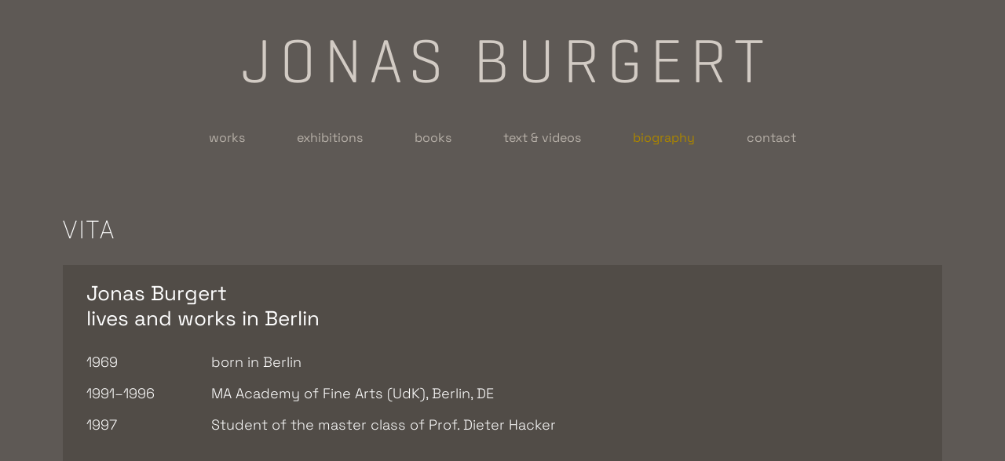

--- FILE ---
content_type: text/html; charset=UTF-8
request_url: https://www.jonasburgert.de/biography/
body_size: 17974
content:
<!DOCTYPE html>
<html lang="de" class="no-js no-touch">
<head>
<meta http-equiv="Content-Type" content="text/html; charset=utf-8" />
<meta charset="UTF-8" />
<meta name="Content-Language" content="de" />
<meta name="author" content="https://www.jonasburgert.de, graphscape, ron warmbier, ron@kanzownet">
<meta name="copyright" content="https://https://www.jonasburgert.de, Alle Rechte vorbehalten">
<meta name="robots" content="index, follow" />
<meta name="revisit-after" content="14 days" />
<meta http-equiv="Description" content="" />
<meta http-equiv="Keywords" content="">
<meta name="format-detection" content="telephone=no" />
<title>Jonas Burgert | biography</title> 
<meta id="viewport" name="viewport" content="width=device-width, initial-scale = 1" />

<link rel="shortcut icon" type="image/png" href="https://www.jonasburgert.de/wp-content/themes/jonasburgert/assets/img/favicon.png">

<link rel="stylesheet" type="text/css" href="https://www.jonasburgert.de/wp-content/themes/jonasburgert/assets/fonts/space-grotesk.css" />
<link rel="stylesheet" type="text/css" href="https://www.jonasburgert.de/wp-content/themes/jonasburgert/assets/fonts/georama.css" />
<!-- <link rel="stylesheet" type="text/css" href="https://www.jonasburgert.de/wp-content/themes/jonasburgert/assets/fonts/font-awesome.min.css" /> -->

<link rel="stylesheet" type="text/css" href="https://www.jonasburgert.de/wp-content/themes/jonasburgert/assets/css/style.css" />
<meta name='robots' content='max-image-preview:large' />
<link rel='dns-prefetch' href='//www.jonasburgert.de' />
<link rel="alternate" title="oEmbed (JSON)" type="application/json+oembed" href="https://www.jonasburgert.de/wp-json/oembed/1.0/embed?url=https%3A%2F%2Fwww.jonasburgert.de%2Fbiography%2F" />
<link rel="alternate" title="oEmbed (XML)" type="text/xml+oembed" href="https://www.jonasburgert.de/wp-json/oembed/1.0/embed?url=https%3A%2F%2Fwww.jonasburgert.de%2Fbiography%2F&#038;format=xml" />
<style id='wp-img-auto-sizes-contain-inline-css' type='text/css'>
img:is([sizes=auto i],[sizes^="auto," i]){contain-intrinsic-size:3000px 1500px}
/*# sourceURL=wp-img-auto-sizes-contain-inline-css */
</style>
<style id='classic-theme-styles-inline-css' type='text/css'>
/*! This file is auto-generated */
.wp-block-button__link{color:#fff;background-color:#32373c;border-radius:9999px;box-shadow:none;text-decoration:none;padding:calc(.667em + 2px) calc(1.333em + 2px);font-size:1.125em}.wp-block-file__button{background:#32373c;color:#fff;text-decoration:none}
/*# sourceURL=/wp-includes/css/classic-themes.min.css */
</style>
<link rel='stylesheet' id='elementor-icons-css' href='https://www.jonasburgert.de/wp-content/plugins/elementor/assets/lib/eicons/css/elementor-icons.min.css?ver=5.29.0' type='text/css' media='all' />
<link rel='stylesheet' id='elementor-frontend-css' href='https://www.jonasburgert.de/wp-content/plugins/elementor/assets/css/frontend-lite.min.css?ver=3.19.4' type='text/css' media='all' />
<link rel='stylesheet' id='swiper-css' href='https://www.jonasburgert.de/wp-content/plugins/elementor/assets/lib/swiper/v8/css/swiper.min.css?ver=8.4.5' type='text/css' media='all' />
<link rel='stylesheet' id='elementor-post-477-css' href='https://www.jonasburgert.de/wp-content/uploads/elementor/css/post-477.css?ver=1739450822' type='text/css' media='all' />
<link rel='stylesheet' id='font-awesome-5-all-css' href='https://www.jonasburgert.de/wp-content/plugins/elementor/assets/lib/font-awesome/css/all.min.css?ver=3.19.4' type='text/css' media='all' />
<link rel='stylesheet' id='font-awesome-4-shim-css' href='https://www.jonasburgert.de/wp-content/plugins/elementor/assets/lib/font-awesome/css/v4-shims.min.css?ver=3.19.4' type='text/css' media='all' />
<link rel='stylesheet' id='elementor-post-69-css' href='https://www.jonasburgert.de/wp-content/uploads/elementor/css/post-69.css?ver=1744290324' type='text/css' media='all' />
<link rel='stylesheet' id='jquery-lazyloadxt-fadein-css-css' href='//www.jonasburgert.de/wp-content/plugins/a3-lazy-load/assets/css/jquery.lazyloadxt.fadein.css?ver=6.9' type='text/css' media='all' />
<link rel='stylesheet' id='a3a3_lazy_load-css' href='//www.jonasburgert.de/wp-content/uploads/sass/a3_lazy_load.min.css?ver=1707833483' type='text/css' media='all' />
<script type="text/javascript" src="https://www.jonasburgert.de/wp-content/plugins/elementor/assets/lib/font-awesome/js/v4-shims.min.js?ver=3.19.4" id="font-awesome-4-shim-js"></script>
<script type="text/javascript" src="https://www.jonasburgert.de/wp-includes/js/jquery/jquery.min.js?ver=3.7.1" id="jquery-core-js"></script>
<script type="text/javascript" src="https://www.jonasburgert.de/wp-includes/js/jquery/jquery-migrate.min.js?ver=3.4.1" id="jquery-migrate-js"></script>
<link rel="https://api.w.org/" href="https://www.jonasburgert.de/wp-json/" /><link rel="alternate" title="JSON" type="application/json" href="https://www.jonasburgert.de/wp-json/wp/v2/pages/69" /><link rel="EditURI" type="application/rsd+xml" title="RSD" href="https://www.jonasburgert.de/xmlrpc.php?rsd" />
<meta name="generator" content="WordPress 6.9" />
<link rel="canonical" href="https://www.jonasburgert.de/biography/" />
<link rel='shortlink' href='https://www.jonasburgert.de/?p=69' />
<meta name="generator" content="Elementor 3.19.4; features: e_optimized_assets_loading, e_optimized_css_loading, additional_custom_breakpoints, block_editor_assets_optimize, e_image_loading_optimization; settings: css_print_method-external, google_font-disabled, font_display-swap">
<link rel="icon" href="https://www.jonasburgert.de/wp-content/uploads/2023/04/favicon-150x150.png" sizes="32x32" />
<link rel="icon" href="https://www.jonasburgert.de/wp-content/uploads/2023/04/favicon-300x300.png" sizes="192x192" />
<link rel="apple-touch-icon" href="https://www.jonasburgert.de/wp-content/uploads/2023/04/favicon-300x300.png" />
<meta name="msapplication-TileImage" content="https://www.jonasburgert.de/wp-content/uploads/2023/04/favicon-300x300.png" />
<style>
html {margin-top: 0px !important;}
</style>
<style id='global-styles-inline-css' type='text/css'>
:root{--wp--preset--aspect-ratio--square: 1;--wp--preset--aspect-ratio--4-3: 4/3;--wp--preset--aspect-ratio--3-4: 3/4;--wp--preset--aspect-ratio--3-2: 3/2;--wp--preset--aspect-ratio--2-3: 2/3;--wp--preset--aspect-ratio--16-9: 16/9;--wp--preset--aspect-ratio--9-16: 9/16;--wp--preset--color--black: #000000;--wp--preset--color--cyan-bluish-gray: #abb8c3;--wp--preset--color--white: #ffffff;--wp--preset--color--pale-pink: #f78da7;--wp--preset--color--vivid-red: #cf2e2e;--wp--preset--color--luminous-vivid-orange: #ff6900;--wp--preset--color--luminous-vivid-amber: #fcb900;--wp--preset--color--light-green-cyan: #7bdcb5;--wp--preset--color--vivid-green-cyan: #00d084;--wp--preset--color--pale-cyan-blue: #8ed1fc;--wp--preset--color--vivid-cyan-blue: #0693e3;--wp--preset--color--vivid-purple: #9b51e0;--wp--preset--gradient--vivid-cyan-blue-to-vivid-purple: linear-gradient(135deg,rgb(6,147,227) 0%,rgb(155,81,224) 100%);--wp--preset--gradient--light-green-cyan-to-vivid-green-cyan: linear-gradient(135deg,rgb(122,220,180) 0%,rgb(0,208,130) 100%);--wp--preset--gradient--luminous-vivid-amber-to-luminous-vivid-orange: linear-gradient(135deg,rgb(252,185,0) 0%,rgb(255,105,0) 100%);--wp--preset--gradient--luminous-vivid-orange-to-vivid-red: linear-gradient(135deg,rgb(255,105,0) 0%,rgb(207,46,46) 100%);--wp--preset--gradient--very-light-gray-to-cyan-bluish-gray: linear-gradient(135deg,rgb(238,238,238) 0%,rgb(169,184,195) 100%);--wp--preset--gradient--cool-to-warm-spectrum: linear-gradient(135deg,rgb(74,234,220) 0%,rgb(151,120,209) 20%,rgb(207,42,186) 40%,rgb(238,44,130) 60%,rgb(251,105,98) 80%,rgb(254,248,76) 100%);--wp--preset--gradient--blush-light-purple: linear-gradient(135deg,rgb(255,206,236) 0%,rgb(152,150,240) 100%);--wp--preset--gradient--blush-bordeaux: linear-gradient(135deg,rgb(254,205,165) 0%,rgb(254,45,45) 50%,rgb(107,0,62) 100%);--wp--preset--gradient--luminous-dusk: linear-gradient(135deg,rgb(255,203,112) 0%,rgb(199,81,192) 50%,rgb(65,88,208) 100%);--wp--preset--gradient--pale-ocean: linear-gradient(135deg,rgb(255,245,203) 0%,rgb(182,227,212) 50%,rgb(51,167,181) 100%);--wp--preset--gradient--electric-grass: linear-gradient(135deg,rgb(202,248,128) 0%,rgb(113,206,126) 100%);--wp--preset--gradient--midnight: linear-gradient(135deg,rgb(2,3,129) 0%,rgb(40,116,252) 100%);--wp--preset--font-size--small: 13px;--wp--preset--font-size--medium: 20px;--wp--preset--font-size--large: 36px;--wp--preset--font-size--x-large: 42px;--wp--preset--spacing--20: 0.44rem;--wp--preset--spacing--30: 0.67rem;--wp--preset--spacing--40: 1rem;--wp--preset--spacing--50: 1.5rem;--wp--preset--spacing--60: 2.25rem;--wp--preset--spacing--70: 3.38rem;--wp--preset--spacing--80: 5.06rem;--wp--preset--shadow--natural: 6px 6px 9px rgba(0, 0, 0, 0.2);--wp--preset--shadow--deep: 12px 12px 50px rgba(0, 0, 0, 0.4);--wp--preset--shadow--sharp: 6px 6px 0px rgba(0, 0, 0, 0.2);--wp--preset--shadow--outlined: 6px 6px 0px -3px rgb(255, 255, 255), 6px 6px rgb(0, 0, 0);--wp--preset--shadow--crisp: 6px 6px 0px rgb(0, 0, 0);}:where(.is-layout-flex){gap: 0.5em;}:where(.is-layout-grid){gap: 0.5em;}body .is-layout-flex{display: flex;}.is-layout-flex{flex-wrap: wrap;align-items: center;}.is-layout-flex > :is(*, div){margin: 0;}body .is-layout-grid{display: grid;}.is-layout-grid > :is(*, div){margin: 0;}:where(.wp-block-columns.is-layout-flex){gap: 2em;}:where(.wp-block-columns.is-layout-grid){gap: 2em;}:where(.wp-block-post-template.is-layout-flex){gap: 1.25em;}:where(.wp-block-post-template.is-layout-grid){gap: 1.25em;}.has-black-color{color: var(--wp--preset--color--black) !important;}.has-cyan-bluish-gray-color{color: var(--wp--preset--color--cyan-bluish-gray) !important;}.has-white-color{color: var(--wp--preset--color--white) !important;}.has-pale-pink-color{color: var(--wp--preset--color--pale-pink) !important;}.has-vivid-red-color{color: var(--wp--preset--color--vivid-red) !important;}.has-luminous-vivid-orange-color{color: var(--wp--preset--color--luminous-vivid-orange) !important;}.has-luminous-vivid-amber-color{color: var(--wp--preset--color--luminous-vivid-amber) !important;}.has-light-green-cyan-color{color: var(--wp--preset--color--light-green-cyan) !important;}.has-vivid-green-cyan-color{color: var(--wp--preset--color--vivid-green-cyan) !important;}.has-pale-cyan-blue-color{color: var(--wp--preset--color--pale-cyan-blue) !important;}.has-vivid-cyan-blue-color{color: var(--wp--preset--color--vivid-cyan-blue) !important;}.has-vivid-purple-color{color: var(--wp--preset--color--vivid-purple) !important;}.has-black-background-color{background-color: var(--wp--preset--color--black) !important;}.has-cyan-bluish-gray-background-color{background-color: var(--wp--preset--color--cyan-bluish-gray) !important;}.has-white-background-color{background-color: var(--wp--preset--color--white) !important;}.has-pale-pink-background-color{background-color: var(--wp--preset--color--pale-pink) !important;}.has-vivid-red-background-color{background-color: var(--wp--preset--color--vivid-red) !important;}.has-luminous-vivid-orange-background-color{background-color: var(--wp--preset--color--luminous-vivid-orange) !important;}.has-luminous-vivid-amber-background-color{background-color: var(--wp--preset--color--luminous-vivid-amber) !important;}.has-light-green-cyan-background-color{background-color: var(--wp--preset--color--light-green-cyan) !important;}.has-vivid-green-cyan-background-color{background-color: var(--wp--preset--color--vivid-green-cyan) !important;}.has-pale-cyan-blue-background-color{background-color: var(--wp--preset--color--pale-cyan-blue) !important;}.has-vivid-cyan-blue-background-color{background-color: var(--wp--preset--color--vivid-cyan-blue) !important;}.has-vivid-purple-background-color{background-color: var(--wp--preset--color--vivid-purple) !important;}.has-black-border-color{border-color: var(--wp--preset--color--black) !important;}.has-cyan-bluish-gray-border-color{border-color: var(--wp--preset--color--cyan-bluish-gray) !important;}.has-white-border-color{border-color: var(--wp--preset--color--white) !important;}.has-pale-pink-border-color{border-color: var(--wp--preset--color--pale-pink) !important;}.has-vivid-red-border-color{border-color: var(--wp--preset--color--vivid-red) !important;}.has-luminous-vivid-orange-border-color{border-color: var(--wp--preset--color--luminous-vivid-orange) !important;}.has-luminous-vivid-amber-border-color{border-color: var(--wp--preset--color--luminous-vivid-amber) !important;}.has-light-green-cyan-border-color{border-color: var(--wp--preset--color--light-green-cyan) !important;}.has-vivid-green-cyan-border-color{border-color: var(--wp--preset--color--vivid-green-cyan) !important;}.has-pale-cyan-blue-border-color{border-color: var(--wp--preset--color--pale-cyan-blue) !important;}.has-vivid-cyan-blue-border-color{border-color: var(--wp--preset--color--vivid-cyan-blue) !important;}.has-vivid-purple-border-color{border-color: var(--wp--preset--color--vivid-purple) !important;}.has-vivid-cyan-blue-to-vivid-purple-gradient-background{background: var(--wp--preset--gradient--vivid-cyan-blue-to-vivid-purple) !important;}.has-light-green-cyan-to-vivid-green-cyan-gradient-background{background: var(--wp--preset--gradient--light-green-cyan-to-vivid-green-cyan) !important;}.has-luminous-vivid-amber-to-luminous-vivid-orange-gradient-background{background: var(--wp--preset--gradient--luminous-vivid-amber-to-luminous-vivid-orange) !important;}.has-luminous-vivid-orange-to-vivid-red-gradient-background{background: var(--wp--preset--gradient--luminous-vivid-orange-to-vivid-red) !important;}.has-very-light-gray-to-cyan-bluish-gray-gradient-background{background: var(--wp--preset--gradient--very-light-gray-to-cyan-bluish-gray) !important;}.has-cool-to-warm-spectrum-gradient-background{background: var(--wp--preset--gradient--cool-to-warm-spectrum) !important;}.has-blush-light-purple-gradient-background{background: var(--wp--preset--gradient--blush-light-purple) !important;}.has-blush-bordeaux-gradient-background{background: var(--wp--preset--gradient--blush-bordeaux) !important;}.has-luminous-dusk-gradient-background{background: var(--wp--preset--gradient--luminous-dusk) !important;}.has-pale-ocean-gradient-background{background: var(--wp--preset--gradient--pale-ocean) !important;}.has-electric-grass-gradient-background{background: var(--wp--preset--gradient--electric-grass) !important;}.has-midnight-gradient-background{background: var(--wp--preset--gradient--midnight) !important;}.has-small-font-size{font-size: var(--wp--preset--font-size--small) !important;}.has-medium-font-size{font-size: var(--wp--preset--font-size--medium) !important;}.has-large-font-size{font-size: var(--wp--preset--font-size--large) !important;}.has-x-large-font-size{font-size: var(--wp--preset--font-size--x-large) !important;}
/*# sourceURL=global-styles-inline-css */
</style>
</head>

<body data-home-url="https://www.jonasburgert.de" data-site-url="https://www.jonasburgert.de" data-template-url="https://www.jonasburgert.de/wp-content/themes/jonasburgert">
<script type="text/javascript" src="https://www.jonasburgert.de/wp-content/themes/jonasburgert/assets/js/fader.js"></script>
<div id="site" class="site-biography site-page">
<div id="header">
	<div class="wrapper">	
		<div class="logo"><a href="https://www.jonasburgert.de/""><img src="https://www.jonasburgert.de/wp-content/themes/jonasburgert/assets/img/JONAS-BURGERT.png" alt="JONAS BURGERT" /></a></div>

		<div class="menu desktop">
        	<div class="menu-wrapper">
				<div class="menu-jb_master-container"><ul id="menu-jb_master" class="menu-main"><li id="menu-item-77" class="menu-item menu-item-type-post_type menu-item-object-page menu-item-home menu-item-77"><a href="https://www.jonasburgert.de/">works</a></li>
<li id="menu-item-76" class="menu-item menu-item-type-post_type menu-item-object-page menu-item-76"><a href="https://www.jonasburgert.de/exhibitions/">exhibitions</a></li>
<li id="menu-item-75" class="menu-item menu-item-type-post_type menu-item-object-page menu-item-75"><a href="https://www.jonasburgert.de/books/">books</a></li>
<li id="menu-item-703" class="menu-item menu-item-type-post_type menu-item-object-page menu-item-703"><a href="https://www.jonasburgert.de/text-videos/">text &#038; videos</a></li>
<li id="menu-item-74" class="menu-item menu-item-type-post_type menu-item-object-page current-menu-item page_item page-item-69 current_page_item menu-item-74"><a href="https://www.jonasburgert.de/biography/" aria-current="page">biography</a></li>
<li id="menu-item-73" class="menu-item menu-item-type-post_type menu-item-object-page menu-item-73"><a href="https://www.jonasburgert.de/contact/">contact</a></li>
</ul></div>			</div>
        </div> 

		<div class="menu-button-container mobile">
			<a href="#" class="menu-button"> 
				<span class="standard-toggle-menu-button">						
					<span class="toggle-bars-column">
						<span class="toggle-bars-lines">
							<span class="toggle-bars-line toggle-bars-line-top"></span>
							<span class="toggle-bars-line toggle-bars-line-middle"></span>
							<span class="toggle-bars-line toggle-bars-line-bottom"></span>
						</span>
					</span>
				</span>
			</a>
		</div>
		
		<div class="fixed-container">			
			<div class="container-menu">
				<div class="menu-jb_master-container"><ul id="menu-jb_master-1" class="menu-mobile"><li class="menu-item menu-item-type-post_type menu-item-object-page menu-item-home menu-item-77"><a href="https://www.jonasburgert.de/">works</a></li>
<li class="menu-item menu-item-type-post_type menu-item-object-page menu-item-76"><a href="https://www.jonasburgert.de/exhibitions/">exhibitions</a></li>
<li class="menu-item menu-item-type-post_type menu-item-object-page menu-item-75"><a href="https://www.jonasburgert.de/books/">books</a></li>
<li class="menu-item menu-item-type-post_type menu-item-object-page menu-item-703"><a href="https://www.jonasburgert.de/text-videos/">text &#038; videos</a></li>
<li class="menu-item menu-item-type-post_type menu-item-object-page current-menu-item page_item page-item-69 current_page_item menu-item-74"><a href="https://www.jonasburgert.de/biography/" aria-current="page">biography</a></li>
<li class="menu-item menu-item-type-post_type menu-item-object-page menu-item-73"><a href="https://www.jonasburgert.de/contact/">contact</a></li>
</ul></div>			</div>
		</div>	
		
	</div>
</div>
<div class="page">
	<div class="wrapper">	

<div class="elementor-wrapper">

	
			<div data-elementor-type="wp-page" data-elementor-id="69" class="elementor elementor-69">
						<section class="elementor-section elementor-top-section elementor-element elementor-element-fcf76f9 elementor-section-boxed elementor-section-height-default elementor-section-height-default" data-id="fcf76f9" data-element_type="section">
						<div class="elementor-container elementor-column-gap-default">
					<div class="elementor-column elementor-col-100 elementor-top-column elementor-element elementor-element-9dfd36e" data-id="9dfd36e" data-element_type="column">
			<div class="elementor-widget-wrap elementor-element-populated">
						<div class="elementor-element elementor-element-dc9d24d elementor-widget elementor-widget-spacer" data-id="dc9d24d" data-element_type="widget" data-widget_type="spacer.default">
				<div class="elementor-widget-container">
			<style>/*! elementor - v3.19.0 - 28-02-2024 */
.elementor-column .elementor-spacer-inner{height:var(--spacer-size)}.e-con{--container-widget-width:100%}.e-con-inner>.elementor-widget-spacer,.e-con>.elementor-widget-spacer{width:var(--container-widget-width,var(--spacer-size));--align-self:var(--container-widget-align-self,initial);--flex-shrink:0}.e-con-inner>.elementor-widget-spacer>.elementor-widget-container,.e-con>.elementor-widget-spacer>.elementor-widget-container{height:100%;width:100%}.e-con-inner>.elementor-widget-spacer>.elementor-widget-container>.elementor-spacer,.e-con>.elementor-widget-spacer>.elementor-widget-container>.elementor-spacer{height:100%}.e-con-inner>.elementor-widget-spacer>.elementor-widget-container>.elementor-spacer>.elementor-spacer-inner,.e-con>.elementor-widget-spacer>.elementor-widget-container>.elementor-spacer>.elementor-spacer-inner{height:var(--container-widget-height,var(--spacer-size))}.e-con-inner>.elementor-widget-spacer.elementor-widget-empty,.e-con>.elementor-widget-spacer.elementor-widget-empty{position:relative;min-height:22px;min-width:22px}.e-con-inner>.elementor-widget-spacer.elementor-widget-empty .elementor-widget-empty-icon,.e-con>.elementor-widget-spacer.elementor-widget-empty .elementor-widget-empty-icon{position:absolute;top:0;bottom:0;left:0;right:0;margin:auto;padding:0;width:22px;height:22px}</style>		<div class="elementor-spacer">
			<div class="elementor-spacer-inner"></div>
		</div>
				</div>
				</div>
					</div>
		</div>
					</div>
		</section>
				<section class="elementor-section elementor-top-section elementor-element elementor-element-1a6ee7f elementor-section-boxed elementor-section-height-default elementor-section-height-default" data-id="1a6ee7f" data-element_type="section">
						<div class="elementor-container elementor-column-gap-default">
					<div class="elementor-column elementor-col-100 elementor-top-column elementor-element elementor-element-b9baee7" data-id="b9baee7" data-element_type="column">
			<div class="elementor-widget-wrap elementor-element-populated">
						<div class="elementor-element elementor-element-9c03c92 elementor-widget elementor-widget-heading" data-id="9c03c92" data-element_type="widget" data-widget_type="heading.default">
				<div class="elementor-widget-container">
			<style>/*! elementor - v3.19.0 - 28-02-2024 */
.elementor-heading-title{padding:0;margin:0;line-height:1}.elementor-widget-heading .elementor-heading-title[class*=elementor-size-]>a{color:inherit;font-size:inherit;line-height:inherit}.elementor-widget-heading .elementor-heading-title.elementor-size-small{font-size:15px}.elementor-widget-heading .elementor-heading-title.elementor-size-medium{font-size:19px}.elementor-widget-heading .elementor-heading-title.elementor-size-large{font-size:29px}.elementor-widget-heading .elementor-heading-title.elementor-size-xl{font-size:39px}.elementor-widget-heading .elementor-heading-title.elementor-size-xxl{font-size:59px}</style><h2 class="elementor-heading-title elementor-size-default">vita</h2>		</div>
				</div>
					</div>
		</div>
					</div>
		</section>
				<section class="elementor-section elementor-top-section elementor-element elementor-element-621d23b1 elementor-section-boxed elementor-section-height-default elementor-section-height-default" data-id="621d23b1" data-element_type="section">
							<div class="elementor-background-overlay"></div>
							<div class="elementor-container elementor-column-gap-default">
					<div class="elementor-column elementor-col-100 elementor-top-column elementor-element elementor-element-745b2bfb" data-id="745b2bfb" data-element_type="column" data-settings="{&quot;background_background&quot;:&quot;classic&quot;}">
			<div class="elementor-widget-wrap elementor-element-populated">
						<div class="elementor-element elementor-element-7b51a557 elementor-widget-mobile__width-initial elementor-widget elementor-widget-text-editor" data-id="7b51a557" data-element_type="widget" data-widget_type="text-editor.default">
				<div class="elementor-widget-container">
			<style>/*! elementor - v3.19.0 - 28-02-2024 */
.elementor-widget-text-editor.elementor-drop-cap-view-stacked .elementor-drop-cap{background-color:#69727d;color:#fff}.elementor-widget-text-editor.elementor-drop-cap-view-framed .elementor-drop-cap{color:#69727d;border:3px solid;background-color:transparent}.elementor-widget-text-editor:not(.elementor-drop-cap-view-default) .elementor-drop-cap{margin-top:8px}.elementor-widget-text-editor:not(.elementor-drop-cap-view-default) .elementor-drop-cap-letter{width:1em;height:1em}.elementor-widget-text-editor .elementor-drop-cap{float:left;text-align:center;line-height:1;font-size:50px}.elementor-widget-text-editor .elementor-drop-cap-letter{display:inline-block}</style>				<p>Jonas Burgert<br />lives and works in Berlin</p>						</div>
				</div>
				<section class="elementor-section elementor-inner-section elementor-element elementor-element-b237689 elementor-section-boxed elementor-section-height-default elementor-section-height-default" data-id="b237689" data-element_type="section">
						<div class="elementor-container elementor-column-gap-no">
					<div class="elementor-column elementor-col-50 elementor-inner-column elementor-element elementor-element-65f9eae" data-id="65f9eae" data-element_type="column">
			<div class="elementor-widget-wrap elementor-element-populated">
						<div class="elementor-element elementor-element-bc3eb0c elementor-widget elementor-widget-text-editor" data-id="bc3eb0c" data-element_type="widget" data-widget_type="text-editor.default">
				<div class="elementor-widget-container">
							<p>1969</p>						</div>
				</div>
					</div>
		</div>
				<div class="elementor-column elementor-col-50 elementor-inner-column elementor-element elementor-element-1a58e97" data-id="1a58e97" data-element_type="column">
			<div class="elementor-widget-wrap elementor-element-populated">
						<div class="elementor-element elementor-element-107bd39 elementor-widget elementor-widget-text-editor" data-id="107bd39" data-element_type="widget" data-widget_type="text-editor.default">
				<div class="elementor-widget-container">
							<p>born in Berlin</p>						</div>
				</div>
					</div>
		</div>
					</div>
		</section>
				<section class="elementor-section elementor-inner-section elementor-element elementor-element-c3659d3 elementor-section-boxed elementor-section-height-default elementor-section-height-default" data-id="c3659d3" data-element_type="section">
						<div class="elementor-container elementor-column-gap-no">
					<div class="elementor-column elementor-col-50 elementor-inner-column elementor-element elementor-element-18ddf6f" data-id="18ddf6f" data-element_type="column">
			<div class="elementor-widget-wrap elementor-element-populated">
						<div class="elementor-element elementor-element-f42f3a4 elementor-widget elementor-widget-text-editor" data-id="f42f3a4" data-element_type="widget" data-widget_type="text-editor.default">
				<div class="elementor-widget-container">
							<p>1991–1996</p>						</div>
				</div>
					</div>
		</div>
				<div class="elementor-column elementor-col-50 elementor-inner-column elementor-element elementor-element-5a47afa" data-id="5a47afa" data-element_type="column">
			<div class="elementor-widget-wrap elementor-element-populated">
						<div class="elementor-element elementor-element-8f9a078 elementor-widget elementor-widget-text-editor" data-id="8f9a078" data-element_type="widget" data-widget_type="text-editor.default">
				<div class="elementor-widget-container">
							<p>MA Academy of Fine Arts (UdK), Berlin, DE</p>						</div>
				</div>
					</div>
		</div>
					</div>
		</section>
				<section class="elementor-section elementor-inner-section elementor-element elementor-element-68f01bf elementor-section-boxed elementor-section-height-default elementor-section-height-default" data-id="68f01bf" data-element_type="section">
						<div class="elementor-container elementor-column-gap-no">
					<div class="elementor-column elementor-col-50 elementor-inner-column elementor-element elementor-element-926ec17" data-id="926ec17" data-element_type="column">
			<div class="elementor-widget-wrap elementor-element-populated">
						<div class="elementor-element elementor-element-287e18a elementor-widget elementor-widget-text-editor" data-id="287e18a" data-element_type="widget" data-widget_type="text-editor.default">
				<div class="elementor-widget-container">
							<p>1997</p>						</div>
				</div>
					</div>
		</div>
				<div class="elementor-column elementor-col-50 elementor-inner-column elementor-element elementor-element-49640c1" data-id="49640c1" data-element_type="column">
			<div class="elementor-widget-wrap elementor-element-populated">
						<div class="elementor-element elementor-element-4b304e3 elementor-widget elementor-widget-text-editor" data-id="4b304e3" data-element_type="widget" data-widget_type="text-editor.default">
				<div class="elementor-widget-container">
							<p>Student of the master class of Prof. Dieter Hacker</p>						</div>
				</div>
					</div>
		</div>
					</div>
		</section>
				<div class="elementor-element elementor-element-12bcf07 elementor-widget elementor-widget-spacer" data-id="12bcf07" data-element_type="widget" data-widget_type="spacer.default">
				<div class="elementor-widget-container">
					<div class="elementor-spacer">
			<div class="elementor-spacer-inner"></div>
		</div>
				</div>
				</div>
					</div>
		</div>
					</div>
		</section>
				<section class="elementor-section elementor-top-section elementor-element elementor-element-96d13e4 elementor-section-boxed elementor-section-height-default elementor-section-height-default" data-id="96d13e4" data-element_type="section">
						<div class="elementor-container elementor-column-gap-default">
					<div class="elementor-column elementor-col-100 elementor-top-column elementor-element elementor-element-0a9ae52" data-id="0a9ae52" data-element_type="column">
			<div class="elementor-widget-wrap elementor-element-populated">
						<div class="elementor-element elementor-element-f6f1c36 elementor-widget elementor-widget-spacer" data-id="f6f1c36" data-element_type="widget" data-widget_type="spacer.default">
				<div class="elementor-widget-container">
					<div class="elementor-spacer">
			<div class="elementor-spacer-inner"></div>
		</div>
				</div>
				</div>
					</div>
		</div>
					</div>
		</section>
				<section class="elementor-section elementor-top-section elementor-element elementor-element-dea0f72 elementor-section-boxed elementor-section-height-default elementor-section-height-default" data-id="dea0f72" data-element_type="section">
						<div class="elementor-container elementor-column-gap-default">
					<div class="elementor-column elementor-col-100 elementor-top-column elementor-element elementor-element-5631f44" data-id="5631f44" data-element_type="column">
			<div class="elementor-widget-wrap elementor-element-populated">
						<div class="elementor-element elementor-element-c795c9a elementor-widget elementor-widget-heading" data-id="c795c9a" data-element_type="widget" data-widget_type="heading.default">
				<div class="elementor-widget-container">
			<h2 class="elementor-heading-title elementor-size-default">SOLO EXHIBITIONS (SELECTED)</h2>		</div>
				</div>
					</div>
		</div>
					</div>
		</section>
				<section class="elementor-section elementor-top-section elementor-element elementor-element-e2a7fb6 elementor-section-boxed elementor-section-height-default elementor-section-height-default" data-id="e2a7fb6" data-element_type="section">
							<div class="elementor-background-overlay"></div>
							<div class="elementor-container elementor-column-gap-default">
					<div class="elementor-column elementor-col-100 elementor-top-column elementor-element elementor-element-d9b5fc0" data-id="d9b5fc0" data-element_type="column" data-settings="{&quot;background_background&quot;:&quot;classic&quot;}">
			<div class="elementor-widget-wrap elementor-element-populated">
						<section class="elementor-section elementor-inner-section elementor-element elementor-element-24c179f elementor-section-boxed elementor-section-height-default elementor-section-height-default" data-id="24c179f" data-element_type="section">
						<div class="elementor-container elementor-column-gap-no">
					<div class="elementor-column elementor-col-50 elementor-inner-column elementor-element elementor-element-e111722" data-id="e111722" data-element_type="column">
			<div class="elementor-widget-wrap elementor-element-populated">
						<div class="elementor-element elementor-element-597b0d3 elementor-widget elementor-widget-text-editor" data-id="597b0d3" data-element_type="widget" data-widget_type="text-editor.default">
				<div class="elementor-widget-container">
							<p>2025</p>						</div>
				</div>
					</div>
		</div>
				<div class="elementor-column elementor-col-50 elementor-inner-column elementor-element elementor-element-7db72af" data-id="7db72af" data-element_type="column">
			<div class="elementor-widget-wrap elementor-element-populated">
						<div class="elementor-element elementor-element-c942a1e elementor-widget elementor-widget-text-editor" data-id="c942a1e" data-element_type="widget" data-widget_type="text-editor.default">
				<div class="elementor-widget-container">
							<p>kein Einst, Produzentengalerie Hamburg, DE</p>						</div>
				</div>
					</div>
		</div>
					</div>
		</section>
				<section class="elementor-section elementor-inner-section elementor-element elementor-element-9093999 elementor-section-boxed elementor-section-height-default elementor-section-height-default" data-id="9093999" data-element_type="section">
						<div class="elementor-container elementor-column-gap-no">
					<div class="elementor-column elementor-col-50 elementor-inner-column elementor-element elementor-element-112bd74" data-id="112bd74" data-element_type="column">
			<div class="elementor-widget-wrap elementor-element-populated">
						<div class="elementor-element elementor-element-15933ea elementor-widget elementor-widget-text-editor" data-id="15933ea" data-element_type="widget" data-widget_type="text-editor.default">
				<div class="elementor-widget-container">
							<p>2024</p>						</div>
				</div>
					</div>
		</div>
				<div class="elementor-column elementor-col-50 elementor-inner-column elementor-element elementor-element-a57ecc9" data-id="a57ecc9" data-element_type="column">
			<div class="elementor-widget-wrap elementor-element-populated">
						<div class="elementor-element elementor-element-4b405ec elementor-widget elementor-widget-text-editor" data-id="4b405ec" data-element_type="widget" data-widget_type="text-editor.default">
				<div class="elementor-widget-container">
							<p>sinnwild, Tang Contemporary Art Seoul, Republic of Korea</p>						</div>
				</div>
					</div>
		</div>
					</div>
		</section>
				<section class="elementor-section elementor-inner-section elementor-element elementor-element-6f11cb3 elementor-section-boxed elementor-section-height-default elementor-section-height-default" data-id="6f11cb3" data-element_type="section">
						<div class="elementor-container elementor-column-gap-no">
					<div class="elementor-column elementor-col-50 elementor-inner-column elementor-element elementor-element-1a86190" data-id="1a86190" data-element_type="column">
			<div class="elementor-widget-wrap elementor-element-populated">
						<div class="elementor-element elementor-element-24f4350 elementor-widget elementor-widget-text-editor" data-id="24f4350" data-element_type="widget" data-widget_type="text-editor.default">
				<div class="elementor-widget-container">
							<p>2023</p>						</div>
				</div>
					</div>
		</div>
				<div class="elementor-column elementor-col-50 elementor-inner-column elementor-element elementor-element-a6b7719" data-id="a6b7719" data-element_type="column">
			<div class="elementor-widget-wrap elementor-element-populated">
						<div class="elementor-element elementor-element-022e102 elementor-widget elementor-widget-text-editor" data-id="022e102" data-element_type="widget" data-widget_type="text-editor.default">
				<div class="elementor-widget-container">
							<p>Stirn sticht, DSC Gallery Prag, CZ</p>						</div>
				</div>
					</div>
		</div>
					</div>
		</section>
				<section class="elementor-section elementor-inner-section elementor-element elementor-element-309a76e elementor-section-boxed elementor-section-height-default elementor-section-height-default" data-id="309a76e" data-element_type="section">
						<div class="elementor-container elementor-column-gap-no">
					<div class="elementor-column elementor-col-50 elementor-inner-column elementor-element elementor-element-6027134" data-id="6027134" data-element_type="column">
			<div class="elementor-widget-wrap elementor-element-populated">
						<div class="elementor-element elementor-element-a555f55 elementor-widget elementor-widget-text-editor" data-id="a555f55" data-element_type="widget" data-widget_type="text-editor.default">
				<div class="elementor-widget-container">
							<p>2022</p>						</div>
				</div>
					</div>
		</div>
				<div class="elementor-column elementor-col-50 elementor-inner-column elementor-element elementor-element-9eb9e29" data-id="9eb9e29" data-element_type="column">
			<div class="elementor-widget-wrap elementor-element-populated">
						<div class="elementor-element elementor-element-673201b elementor-widget elementor-widget-text-editor" data-id="673201b" data-element_type="widget" data-widget_type="text-editor.default">
				<div class="elementor-widget-container">
							<p>ein Dorn weich, Stephen Ongpin Fine Art, London, UK</p><p>raub und blieb, Produzentengalerie Hamburg, DE</p>						</div>
				</div>
					</div>
		</div>
					</div>
		</section>
				<section class="elementor-section elementor-inner-section elementor-element elementor-element-4868825 elementor-section-boxed elementor-section-height-default elementor-section-height-default" data-id="4868825" data-element_type="section">
						<div class="elementor-container elementor-column-gap-no">
					<div class="elementor-column elementor-col-50 elementor-inner-column elementor-element elementor-element-9c02f65" data-id="9c02f65" data-element_type="column">
			<div class="elementor-widget-wrap elementor-element-populated">
						<div class="elementor-element elementor-element-005734e elementor-widget elementor-widget-text-editor" data-id="005734e" data-element_type="widget" data-widget_type="text-editor.default">
				<div class="elementor-widget-container">
							<p>2021</p>						</div>
				</div>
					</div>
		</div>
				<div class="elementor-column elementor-col-50 elementor-inner-column elementor-element elementor-element-37f76f1" data-id="37f76f1" data-element_type="column">
			<div class="elementor-widget-wrap elementor-element-populated">
						<div class="elementor-element elementor-element-d482096 elementor-widget elementor-widget-text-editor" data-id="d482096" data-element_type="widget" data-widget_type="text-editor.default">
				<div class="elementor-widget-container">
							<p>blüht und lügt, Long Museum West Bund, Shanghai, CHN (cat.)</p>						</div>
				</div>
					</div>
		</div>
					</div>
		</section>
				<section class="elementor-section elementor-inner-section elementor-element elementor-element-52117f0 elementor-section-boxed elementor-section-height-default elementor-section-height-default" data-id="52117f0" data-element_type="section">
						<div class="elementor-container elementor-column-gap-no">
					<div class="elementor-column elementor-col-50 elementor-inner-column elementor-element elementor-element-f109d1e" data-id="f109d1e" data-element_type="column">
			<div class="elementor-widget-wrap elementor-element-populated">
						<div class="elementor-element elementor-element-1aad5ad elementor-widget elementor-widget-text-editor" data-id="1aad5ad" data-element_type="widget" data-widget_type="text-editor.default">
				<div class="elementor-widget-container">
							<p>2020</p>						</div>
				</div>
					</div>
		</div>
				<div class="elementor-column elementor-col-50 elementor-inner-column elementor-element elementor-element-f2b5e20" data-id="f2b5e20" data-element_type="column">
			<div class="elementor-widget-wrap elementor-element-populated">
						<div class="elementor-element elementor-element-62ac8a9 elementor-widget elementor-widget-text-editor" data-id="62ac8a9" data-element_type="widget" data-widget_type="text-editor.default">
				<div class="elementor-widget-container">
							<p>Sinn frisst, ARP Museum Bahnhof Rolandseck, Remagen, DE (cat.)<br />Blindstich, Tang Contemporary Art, Beijing, CHN</p>						</div>
				</div>
					</div>
		</div>
					</div>
		</section>
				<section class="elementor-section elementor-inner-section elementor-element elementor-element-baef13d elementor-section-boxed elementor-section-height-default elementor-section-height-default" data-id="baef13d" data-element_type="section">
						<div class="elementor-container elementor-column-gap-no">
					<div class="elementor-column elementor-col-50 elementor-inner-column elementor-element elementor-element-e30141f" data-id="e30141f" data-element_type="column">
			<div class="elementor-widget-wrap elementor-element-populated">
						<div class="elementor-element elementor-element-30cd468 elementor-widget elementor-widget-text-editor" data-id="30cd468" data-element_type="widget" data-widget_type="text-editor.default">
				<div class="elementor-widget-container">
							<p>2019</p>						</div>
				</div>
					</div>
		</div>
				<div class="elementor-column elementor-col-50 elementor-inner-column elementor-element elementor-element-5609ed7" data-id="5609ed7" data-element_type="column">
			<div class="elementor-widget-wrap elementor-element-populated">
						<div class="elementor-element elementor-element-7b0906c elementor-widget elementor-widget-text-editor" data-id="7b0906c" data-element_type="widget" data-widget_type="text-editor.default">
				<div class="elementor-widget-container">
							<p>Feinwund, Produzentengalerie Hamburg, DE<br />Ein Klang Lang, Tang Contemporary Art, Hong Kong, CHN</p>						</div>
				</div>
					</div>
		</div>
					</div>
		</section>
				<section class="elementor-section elementor-inner-section elementor-element elementor-element-c4c632c elementor-section-boxed elementor-section-height-default elementor-section-height-default" data-id="c4c632c" data-element_type="section">
						<div class="elementor-container elementor-column-gap-no">
					<div class="elementor-column elementor-col-50 elementor-inner-column elementor-element elementor-element-5fff58d" data-id="5fff58d" data-element_type="column">
			<div class="elementor-widget-wrap elementor-element-populated">
						<div class="elementor-element elementor-element-f8b2d9e elementor-widget elementor-widget-text-editor" data-id="f8b2d9e" data-element_type="widget" data-widget_type="text-editor.default">
				<div class="elementor-widget-container">
							<p>2017</p>						</div>
				</div>
					</div>
		</div>
				<div class="elementor-column elementor-col-50 elementor-inner-column elementor-element elementor-element-fdc4c95" data-id="fdc4c95" data-element_type="column">
			<div class="elementor-widget-wrap elementor-element-populated">
						<div class="elementor-element elementor-element-1713855 elementor-widget elementor-widget-text-editor" data-id="1713855" data-element_type="widget" data-widget_type="text-editor.default">
				<div class="elementor-widget-container">
							<p>Zeitlaich, Blain|Southern, Berlin, DE<br />Lotsucht, MAMbo, Bologna, IT (cat.)</p>						</div>
				</div>
					</div>
		</div>
					</div>
		</section>
				<section class="elementor-section elementor-inner-section elementor-element elementor-element-f9d66b6 elementor-section-boxed elementor-section-height-default elementor-section-height-default" data-id="f9d66b6" data-element_type="section">
						<div class="elementor-container elementor-column-gap-no">
					<div class="elementor-column elementor-col-50 elementor-inner-column elementor-element elementor-element-96aa533" data-id="96aa533" data-element_type="column">
			<div class="elementor-widget-wrap elementor-element-populated">
						<div class="elementor-element elementor-element-cb8f484 elementor-widget elementor-widget-text-editor" data-id="cb8f484" data-element_type="widget" data-widget_type="text-editor.default">
				<div class="elementor-widget-container">
							<p>2016</p>						</div>
				</div>
					</div>
		</div>
				<div class="elementor-column elementor-col-50 elementor-inner-column elementor-element elementor-element-0e9d4e7" data-id="0e9d4e7" data-element_type="column">
			<div class="elementor-widget-wrap elementor-element-populated">
						<div class="elementor-element elementor-element-00b0f6c elementor-widget elementor-widget-text-editor" data-id="00b0f6c" data-element_type="widget" data-widget_type="text-editor.default">
				<div class="elementor-widget-container">
							<p>Hälfte Schläfe, Produzentengalerie Hamburg, DE (cat.)</p>						</div>
				</div>
					</div>
		</div>
					</div>
		</section>
				<section class="elementor-section elementor-inner-section elementor-element elementor-element-5416323 elementor-section-boxed elementor-section-height-default elementor-section-height-default" data-id="5416323" data-element_type="section">
						<div class="elementor-container elementor-column-gap-no">
					<div class="elementor-column elementor-col-50 elementor-inner-column elementor-element elementor-element-1b918d7" data-id="1b918d7" data-element_type="column">
			<div class="elementor-widget-wrap elementor-element-populated">
						<div class="elementor-element elementor-element-e67b4bc elementor-widget elementor-widget-text-editor" data-id="e67b4bc" data-element_type="widget" data-widget_type="text-editor.default">
				<div class="elementor-widget-container">
							<p>2014</p>						</div>
				</div>
					</div>
		</div>
				<div class="elementor-column elementor-col-50 elementor-inner-column elementor-element elementor-element-863e0aa" data-id="863e0aa" data-element_type="column">
			<div class="elementor-widget-wrap elementor-element-populated">
						<div class="elementor-element elementor-element-c82ea93 elementor-widget elementor-widget-text-editor" data-id="c82ea93" data-element_type="widget" data-widget_type="text-editor.default">
				<div class="elementor-widget-container">
							<p>Stück Hirn Blind, Blain|Southern, London, UK (cat.)</p>						</div>
				</div>
					</div>
		</div>
					</div>
		</section>
				<section class="elementor-section elementor-inner-section elementor-element elementor-element-55cc096 elementor-section-boxed elementor-section-height-default elementor-section-height-default" data-id="55cc096" data-element_type="section">
						<div class="elementor-container elementor-column-gap-no">
					<div class="elementor-column elementor-col-50 elementor-inner-column elementor-element elementor-element-07a2add" data-id="07a2add" data-element_type="column">
			<div class="elementor-widget-wrap elementor-element-populated">
						<div class="elementor-element elementor-element-20a7f05 elementor-widget elementor-widget-text-editor" data-id="20a7f05" data-element_type="widget" data-widget_type="text-editor.default">
				<div class="elementor-widget-container">
							<p>2013</p>						</div>
				</div>
					</div>
		</div>
				<div class="elementor-column elementor-col-50 elementor-inner-column elementor-element elementor-element-033a0ce" data-id="033a0ce" data-element_type="column">
			<div class="elementor-widget-wrap elementor-element-populated">
						<div class="elementor-element elementor-element-ca16787 elementor-widget elementor-widget-text-editor" data-id="ca16787" data-element_type="widget" data-widget_type="text-editor.default">
				<div class="elementor-widget-container">
							<p>Schutt und Futter, Kestner Gesellschaft, Hannover, DE (cat.)<br />sticht, Produzentengalerie Hamburg, DE</p>						</div>
				</div>
					</div>
		</div>
					</div>
		</section>
				<section class="elementor-section elementor-inner-section elementor-element elementor-element-abb0392 elementor-section-boxed elementor-section-height-default elementor-section-height-default" data-id="abb0392" data-element_type="section">
						<div class="elementor-container elementor-column-gap-no">
					<div class="elementor-column elementor-col-50 elementor-inner-column elementor-element elementor-element-9fdef42" data-id="9fdef42" data-element_type="column">
			<div class="elementor-widget-wrap elementor-element-populated">
						<div class="elementor-element elementor-element-5efe4aa elementor-widget elementor-widget-text-editor" data-id="5efe4aa" data-element_type="widget" data-widget_type="text-editor.default">
				<div class="elementor-widget-container">
							<p>2012</p>						</div>
				</div>
					</div>
		</div>
				<div class="elementor-column elementor-col-50 elementor-inner-column elementor-element elementor-element-ad11d0b" data-id="ad11d0b" data-element_type="column">
			<div class="elementor-widget-wrap elementor-element-populated">
						<div class="elementor-element elementor-element-9f1e253 elementor-widget elementor-widget-text-editor" data-id="9f1e253" data-element_type="widget" data-widget_type="text-editor.default">
				<div class="elementor-widget-container">
							<p>Gift gegen Zeit, Blain|Southern, Berlin, DE (cat.)</p>						</div>
				</div>
					</div>
		</div>
					</div>
		</section>
				<section class="elementor-section elementor-inner-section elementor-element elementor-element-90e9157 elementor-section-boxed elementor-section-height-default elementor-section-height-default" data-id="90e9157" data-element_type="section">
						<div class="elementor-container elementor-column-gap-no">
					<div class="elementor-column elementor-col-50 elementor-inner-column elementor-element elementor-element-e1dfa10" data-id="e1dfa10" data-element_type="column">
			<div class="elementor-widget-wrap elementor-element-populated">
						<div class="elementor-element elementor-element-186355d elementor-widget elementor-widget-text-editor" data-id="186355d" data-element_type="widget" data-widget_type="text-editor.default">
				<div class="elementor-widget-container">
							<p>2011</p>						</div>
				</div>
					</div>
		</div>
				<div class="elementor-column elementor-col-50 elementor-inner-column elementor-element elementor-element-b6c3e52" data-id="b6c3e52" data-element_type="column">
			<div class="elementor-widget-wrap elementor-element-populated">
						<div class="elementor-element elementor-element-c9641d3 elementor-widget elementor-widget-text-editor" data-id="c9641d3" data-element_type="widget" data-widget_type="text-editor.default">
				<div class="elementor-widget-container">
							<p>Lebendversuch, Kunsthalle Krems, AT (cat.)</p>						</div>
				</div>
					</div>
		</div>
					</div>
		</section>
				<section class="elementor-section elementor-inner-section elementor-element elementor-element-34a973b elementor-section-boxed elementor-section-height-default elementor-section-height-default" data-id="34a973b" data-element_type="section">
						<div class="elementor-container elementor-column-gap-no">
					<div class="elementor-column elementor-col-50 elementor-inner-column elementor-element elementor-element-5ca3fe6" data-id="5ca3fe6" data-element_type="column">
			<div class="elementor-widget-wrap elementor-element-populated">
						<div class="elementor-element elementor-element-069d537 elementor-widget elementor-widget-text-editor" data-id="069d537" data-element_type="widget" data-widget_type="text-editor.default">
				<div class="elementor-widget-container">
							<p>2010</p>						</div>
				</div>
					</div>
		</div>
				<div class="elementor-column elementor-col-50 elementor-inner-column elementor-element elementor-element-561428c" data-id="561428c" data-element_type="column">
			<div class="elementor-widget-wrap elementor-element-populated">
						<div class="elementor-element elementor-element-87b21fd elementor-widget elementor-widget-text-editor" data-id="87b21fd" data-element_type="widget" data-widget_type="text-editor.default">
				<div class="elementor-widget-container">
							<p>Lebendversuch, Kunsthalle Tübingen, DE (cat.)<br />Produzentengalerie Hamburg, DE<br />Spielweg, Haas &amp; Fuchs in cooperation with Produzentengalerie Hamburg, DE</p>						</div>
				</div>
					</div>
		</div>
					</div>
		</section>
				<section class="elementor-section elementor-inner-section elementor-element elementor-element-dafb234 elementor-section-boxed elementor-section-height-default elementor-section-height-default" data-id="dafb234" data-element_type="section">
						<div class="elementor-container elementor-column-gap-no">
					<div class="elementor-column elementor-col-50 elementor-inner-column elementor-element elementor-element-364c4df" data-id="364c4df" data-element_type="column">
			<div class="elementor-widget-wrap elementor-element-populated">
						<div class="elementor-element elementor-element-b9d3be5 elementor-widget elementor-widget-text-editor" data-id="b9d3be5" data-element_type="widget" data-widget_type="text-editor.default">
				<div class="elementor-widget-container">
							<p>2009</p>						</div>
				</div>
					</div>
		</div>
				<div class="elementor-column elementor-col-50 elementor-inner-column elementor-element elementor-element-7c455a5" data-id="7c455a5" data-element_type="column">
			<div class="elementor-widget-wrap elementor-element-populated">
						<div class="elementor-element elementor-element-8ee1a3c elementor-widget elementor-widget-text-editor" data-id="8ee1a3c" data-element_type="widget" data-widget_type="text-editor.default">
				<div class="elementor-widget-container">
							<p>Hitting every head, Haunch of Venison, London, UK (cat.)</p>						</div>
				</div>
					</div>
		</div>
					</div>
		</section>
				<section class="elementor-section elementor-inner-section elementor-element elementor-element-36d1578 elementor-section-boxed elementor-section-height-default elementor-section-height-default" data-id="36d1578" data-element_type="section">
						<div class="elementor-container elementor-column-gap-no">
					<div class="elementor-column elementor-col-50 elementor-inner-column elementor-element elementor-element-c141c60" data-id="c141c60" data-element_type="column">
			<div class="elementor-widget-wrap elementor-element-populated">
						<div class="elementor-element elementor-element-4fcb721 elementor-widget elementor-widget-text-editor" data-id="4fcb721" data-element_type="widget" data-widget_type="text-editor.default">
				<div class="elementor-widget-container">
							<p>2008</p>						</div>
				</div>
					</div>
		</div>
				<div class="elementor-column elementor-col-50 elementor-inner-column elementor-element elementor-element-8a32ae0" data-id="8a32ae0" data-element_type="column">
			<div class="elementor-widget-wrap elementor-element-populated">
						<div class="elementor-element elementor-element-1ae90fc elementor-widget elementor-widget-text-editor" data-id="1ae90fc" data-element_type="widget" data-widget_type="text-editor.default">
				<div class="elementor-widget-container">
							<p>Enigmatic Narrative, Victoria H. Myhren Gallery, University of Denver, USA<br />Arndt &amp; Partner, Hamburger Bahnhof, Berlin, DE<br />kopfschluss, Stadtgalerie Schwaz, AT</p>						</div>
				</div>
					</div>
		</div>
					</div>
		</section>
				<section class="elementor-section elementor-inner-section elementor-element elementor-element-583886a elementor-section-boxed elementor-section-height-default elementor-section-height-default" data-id="583886a" data-element_type="section">
						<div class="elementor-container elementor-column-gap-no">
					<div class="elementor-column elementor-col-50 elementor-inner-column elementor-element elementor-element-6c1b342" data-id="6c1b342" data-element_type="column">
			<div class="elementor-widget-wrap elementor-element-populated">
						<div class="elementor-element elementor-element-e49c12f elementor-widget elementor-widget-text-editor" data-id="e49c12f" data-element_type="widget" data-widget_type="text-editor.default">
				<div class="elementor-widget-container">
							<p>2006</p>						</div>
				</div>
					</div>
		</div>
				<div class="elementor-column elementor-col-50 elementor-inner-column elementor-element elementor-element-8a87b6a" data-id="8a87b6a" data-element_type="column">
			<div class="elementor-widget-wrap elementor-element-populated">
						<div class="elementor-element elementor-element-253e67c elementor-widget elementor-widget-text-editor" data-id="253e67c" data-element_type="widget" data-widget_type="text-editor.default">
				<div class="elementor-widget-container">
							<p>Produzentengalerie Hamburg, DE (cat.)</p>						</div>
				</div>
					</div>
		</div>
					</div>
		</section>
				<div class="elementor-element elementor-element-4e0dea0 elementor-widget elementor-widget-spacer" data-id="4e0dea0" data-element_type="widget" data-widget_type="spacer.default">
				<div class="elementor-widget-container">
					<div class="elementor-spacer">
			<div class="elementor-spacer-inner"></div>
		</div>
				</div>
				</div>
					</div>
		</div>
					</div>
		</section>
				<section class="elementor-section elementor-top-section elementor-element elementor-element-c814aa4 elementor-section-boxed elementor-section-height-default elementor-section-height-default" data-id="c814aa4" data-element_type="section">
						<div class="elementor-container elementor-column-gap-default">
					<div class="elementor-column elementor-col-100 elementor-top-column elementor-element elementor-element-024e282" data-id="024e282" data-element_type="column">
			<div class="elementor-widget-wrap elementor-element-populated">
						<div class="elementor-element elementor-element-a4aa804 elementor-widget elementor-widget-spacer" data-id="a4aa804" data-element_type="widget" data-widget_type="spacer.default">
				<div class="elementor-widget-container">
					<div class="elementor-spacer">
			<div class="elementor-spacer-inner"></div>
		</div>
				</div>
				</div>
					</div>
		</div>
					</div>
		</section>
				<section class="elementor-section elementor-top-section elementor-element elementor-element-82701b8 elementor-section-boxed elementor-section-height-default elementor-section-height-default" data-id="82701b8" data-element_type="section">
						<div class="elementor-container elementor-column-gap-default">
					<div class="elementor-column elementor-col-100 elementor-top-column elementor-element elementor-element-cfdd018" data-id="cfdd018" data-element_type="column">
			<div class="elementor-widget-wrap elementor-element-populated">
						<div class="elementor-element elementor-element-a8aa142 elementor-widget elementor-widget-heading" data-id="a8aa142" data-element_type="widget" data-widget_type="heading.default">
				<div class="elementor-widget-container">
			<h2 class="elementor-heading-title elementor-size-default">GROUP EXHIBITIONS (SELECTED)</h2>		</div>
				</div>
					</div>
		</div>
					</div>
		</section>
				<section class="elementor-section elementor-top-section elementor-element elementor-element-a5bdeac elementor-section-boxed elementor-section-height-default elementor-section-height-default" data-id="a5bdeac" data-element_type="section">
							<div class="elementor-background-overlay"></div>
							<div class="elementor-container elementor-column-gap-default">
					<div class="elementor-column elementor-col-100 elementor-top-column elementor-element elementor-element-542dfa2" data-id="542dfa2" data-element_type="column" data-settings="{&quot;background_background&quot;:&quot;classic&quot;}">
			<div class="elementor-widget-wrap elementor-element-populated">
						<section class="elementor-section elementor-inner-section elementor-element elementor-element-1130557 elementor-section-boxed elementor-section-height-default elementor-section-height-default" data-id="1130557" data-element_type="section">
						<div class="elementor-container elementor-column-gap-no">
					<div class="elementor-column elementor-col-50 elementor-inner-column elementor-element elementor-element-05c6684" data-id="05c6684" data-element_type="column">
			<div class="elementor-widget-wrap elementor-element-populated">
						<div class="elementor-element elementor-element-6d3d55b elementor-widget elementor-widget-text-editor" data-id="6d3d55b" data-element_type="widget" data-widget_type="text-editor.default">
				<div class="elementor-widget-container">
							<p>2020</p>						</div>
				</div>
					</div>
		</div>
				<div class="elementor-column elementor-col-50 elementor-inner-column elementor-element elementor-element-7afd78c" data-id="7afd78c" data-element_type="column">
			<div class="elementor-widget-wrap elementor-element-populated">
						<div class="elementor-element elementor-element-2a5c5e5 elementor-widget elementor-widget-text-editor" data-id="2a5c5e5" data-element_type="widget" data-widget_type="text-editor.default">
				<div class="elementor-widget-container">
							<p>Szene Berlin, Hall Art Foundation, Derneburg, DE</p>						</div>
				</div>
					</div>
		</div>
					</div>
		</section>
				<section class="elementor-section elementor-inner-section elementor-element elementor-element-c837893 elementor-section-boxed elementor-section-height-default elementor-section-height-default" data-id="c837893" data-element_type="section">
						<div class="elementor-container elementor-column-gap-no">
					<div class="elementor-column elementor-col-50 elementor-inner-column elementor-element elementor-element-01eb01e" data-id="01eb01e" data-element_type="column">
			<div class="elementor-widget-wrap elementor-element-populated">
						<div class="elementor-element elementor-element-9c57a40 elementor-widget elementor-widget-text-editor" data-id="9c57a40" data-element_type="widget" data-widget_type="text-editor.default">
				<div class="elementor-widget-container">
							<p>2019</p>						</div>
				</div>
					</div>
		</div>
				<div class="elementor-column elementor-col-50 elementor-inner-column elementor-element elementor-element-9055f75" data-id="9055f75" data-element_type="column">
			<div class="elementor-widget-wrap elementor-element-populated">
						<div class="elementor-element elementor-element-0e6ec18 elementor-widget elementor-widget-text-editor" data-id="0e6ec18" data-element_type="widget" data-widget_type="text-editor.default">
				<div class="elementor-widget-container">
							<p>Kirchner | Richter | Burgert, me collectors room Berlin, DE</p>						</div>
				</div>
					</div>
		</div>
					</div>
		</section>
				<section class="elementor-section elementor-inner-section elementor-element elementor-element-5be66cb elementor-section-boxed elementor-section-height-default elementor-section-height-default" data-id="5be66cb" data-element_type="section">
						<div class="elementor-container elementor-column-gap-no">
					<div class="elementor-column elementor-col-50 elementor-inner-column elementor-element elementor-element-d0c7788" data-id="d0c7788" data-element_type="column">
			<div class="elementor-widget-wrap elementor-element-populated">
						<div class="elementor-element elementor-element-9406d52 elementor-widget elementor-widget-text-editor" data-id="9406d52" data-element_type="widget" data-widget_type="text-editor.default">
				<div class="elementor-widget-container">
							<p>2018</p>						</div>
				</div>
					</div>
		</div>
				<div class="elementor-column elementor-col-50 elementor-inner-column elementor-element elementor-element-8713219" data-id="8713219" data-element_type="column">
			<div class="elementor-widget-wrap elementor-element-populated">
						<div class="elementor-element elementor-element-5d0fffc elementor-widget elementor-widget-text-editor" data-id="5d0fffc" data-element_type="widget" data-widget_type="text-editor.default">
				<div class="elementor-widget-container">
							<p>schlagen und bleiben, Blain|Southern London, UK<br />“NGORONGORO II” Artistweekend, Berlin, DE</p>						</div>
				</div>
					</div>
		</div>
					</div>
		</section>
				<section class="elementor-section elementor-inner-section elementor-element elementor-element-61444a7 elementor-section-boxed elementor-section-height-default elementor-section-height-default" data-id="61444a7" data-element_type="section">
						<div class="elementor-container elementor-column-gap-no">
					<div class="elementor-column elementor-col-50 elementor-inner-column elementor-element elementor-element-a13628f" data-id="a13628f" data-element_type="column">
			<div class="elementor-widget-wrap elementor-element-populated">
						<div class="elementor-element elementor-element-80633f2 elementor-widget elementor-widget-text-editor" data-id="80633f2" data-element_type="widget" data-widget_type="text-editor.default">
				<div class="elementor-widget-container">
							<p>2017</p>						</div>
				</div>
					</div>
		</div>
				<div class="elementor-column elementor-col-50 elementor-inner-column elementor-element elementor-element-632c699" data-id="632c699" data-element_type="column">
			<div class="elementor-widget-wrap elementor-element-populated">
						<div class="elementor-element elementor-element-983862e elementor-widget elementor-widget-text-editor" data-id="983862e" data-element_type="widget" data-widget_type="text-editor.default">
				<div class="elementor-widget-container">
							<p>BOSCH &amp; BURGERT, Gemäldegalerie der Akademie der bildenden Künste Wien zu Gast im<br />Theatermuseum, Wien, AT<br />Art of the New Millennium, Taguchi Art Collection, Gunma, Japan</p>						</div>
				</div>
					</div>
		</div>
					</div>
		</section>
				<section class="elementor-section elementor-inner-section elementor-element elementor-element-998db83 elementor-section-boxed elementor-section-height-default elementor-section-height-default" data-id="998db83" data-element_type="section">
						<div class="elementor-container elementor-column-gap-no">
					<div class="elementor-column elementor-col-50 elementor-inner-column elementor-element elementor-element-fc6bb5f" data-id="fc6bb5f" data-element_type="column">
			<div class="elementor-widget-wrap elementor-element-populated">
						<div class="elementor-element elementor-element-4fce47f elementor-widget elementor-widget-text-editor" data-id="4fce47f" data-element_type="widget" data-widget_type="text-editor.default">
				<div class="elementor-widget-container">
							<p>2016</p>						</div>
				</div>
					</div>
		</div>
				<div class="elementor-column elementor-col-50 elementor-inner-column elementor-element elementor-element-53c640c" data-id="53c640c" data-element_type="column">
			<div class="elementor-widget-wrap elementor-element-populated">
						<div class="elementor-element elementor-element-0050314 elementor-widget elementor-widget-text-editor" data-id="0050314" data-element_type="widget" data-widget_type="text-editor.default">
				<div class="elementor-widget-container">
							<p>“Daydreaming with Stanley Kubrick”, London, UK</p>						</div>
				</div>
					</div>
		</div>
					</div>
		</section>
				<section class="elementor-section elementor-inner-section elementor-element elementor-element-ef98a28 elementor-section-boxed elementor-section-height-default elementor-section-height-default" data-id="ef98a28" data-element_type="section">
						<div class="elementor-container elementor-column-gap-no">
					<div class="elementor-column elementor-col-50 elementor-inner-column elementor-element elementor-element-522ed69" data-id="522ed69" data-element_type="column">
			<div class="elementor-widget-wrap elementor-element-populated">
						<div class="elementor-element elementor-element-a4c5d4d elementor-widget elementor-widget-text-editor" data-id="a4c5d4d" data-element_type="widget" data-widget_type="text-editor.default">
				<div class="elementor-widget-container">
							<p>2015</p>						</div>
				</div>
					</div>
		</div>
				<div class="elementor-column elementor-col-50 elementor-inner-column elementor-element elementor-element-03951d7" data-id="03951d7" data-element_type="column">
			<div class="elementor-widget-wrap elementor-element-populated">
						<div class="elementor-element elementor-element-e84136c elementor-widget elementor-widget-text-editor" data-id="e84136c" data-element_type="widget" data-widget_type="text-editor.default">
				<div class="elementor-widget-container">
							<p>The Figure in Process: de Kooning to Kapoor 1955 – 2015, Pivot Art + Culture Seattle, USA<br />“NGORONGORO” Artist Weekend, Berlin, DE</p>						</div>
				</div>
					</div>
		</div>
					</div>
		</section>
				<section class="elementor-section elementor-inner-section elementor-element elementor-element-cb4070f elementor-section-boxed elementor-section-height-default elementor-section-height-default" data-id="cb4070f" data-element_type="section">
						<div class="elementor-container elementor-column-gap-no">
					<div class="elementor-column elementor-col-50 elementor-inner-column elementor-element elementor-element-ff93cc7" data-id="ff93cc7" data-element_type="column">
			<div class="elementor-widget-wrap elementor-element-populated">
						<div class="elementor-element elementor-element-b4df623 elementor-widget elementor-widget-text-editor" data-id="b4df623" data-element_type="widget" data-widget_type="text-editor.default">
				<div class="elementor-widget-container">
							<p>2014</p>						</div>
				</div>
					</div>
		</div>
				<div class="elementor-column elementor-col-50 elementor-inner-column elementor-element elementor-element-f092703" data-id="f092703" data-element_type="column">
			<div class="elementor-widget-wrap elementor-element-populated">
						<div class="elementor-element elementor-element-1cbd456 elementor-widget elementor-widget-text-editor" data-id="1cbd456" data-element_type="widget" data-widget_type="text-editor.default">
				<div class="elementor-widget-container">
							<p>“Out Of Our Heads”, London, UK</p>						</div>
				</div>
					</div>
		</div>
					</div>
		</section>
				<section class="elementor-section elementor-inner-section elementor-element elementor-element-c6fb339 elementor-section-boxed elementor-section-height-default elementor-section-height-default" data-id="c6fb339" data-element_type="section">
						<div class="elementor-container elementor-column-gap-no">
					<div class="elementor-column elementor-col-50 elementor-inner-column elementor-element elementor-element-cb1d32e" data-id="cb1d32e" data-element_type="column">
			<div class="elementor-widget-wrap elementor-element-populated">
						<div class="elementor-element elementor-element-ba7a948 elementor-widget elementor-widget-text-editor" data-id="ba7a948" data-element_type="widget" data-widget_type="text-editor.default">
				<div class="elementor-widget-container">
							<p>2013</p>						</div>
				</div>
					</div>
		</div>
				<div class="elementor-column elementor-col-50 elementor-inner-column elementor-element elementor-element-2dfcb6c" data-id="2dfcb6c" data-element_type="column">
			<div class="elementor-widget-wrap elementor-element-populated">
						<div class="elementor-element elementor-element-b9f5439 elementor-widget elementor-widget-text-editor" data-id="b9f5439" data-element_type="widget" data-widget_type="text-editor.default">
				<div class="elementor-widget-container">
							<p>“Viewing Room”, All Visual Arts, The Crypt, London, UK</p>						</div>
				</div>
					</div>
		</div>
					</div>
		</section>
				<section class="elementor-section elementor-inner-section elementor-element elementor-element-9281e65 elementor-section-boxed elementor-section-height-default elementor-section-height-default" data-id="9281e65" data-element_type="section">
						<div class="elementor-container elementor-column-gap-no">
					<div class="elementor-column elementor-col-50 elementor-inner-column elementor-element elementor-element-96c8e58" data-id="96c8e58" data-element_type="column">
			<div class="elementor-widget-wrap elementor-element-populated">
						<div class="elementor-element elementor-element-ac7da33 elementor-widget elementor-widget-text-editor" data-id="ac7da33" data-element_type="widget" data-widget_type="text-editor.default">
				<div class="elementor-widget-container">
							<p>2011</p>						</div>
				</div>
					</div>
		</div>
				<div class="elementor-column elementor-col-50 elementor-inner-column elementor-element elementor-element-cee0acf" data-id="cee0acf" data-element_type="column">
			<div class="elementor-widget-wrap elementor-element-populated">
						<div class="elementor-element elementor-element-bf1bc22 elementor-widget elementor-widget-text-editor" data-id="bf1bc22" data-element_type="widget" data-widget_type="text-editor.default">
				<div class="elementor-widget-container">
							<p>“Schach”, Museum Mühlheim an der Ruhr, DE</p>						</div>
				</div>
					</div>
		</div>
					</div>
		</section>
				<section class="elementor-section elementor-inner-section elementor-element elementor-element-bfe89cd elementor-section-boxed elementor-section-height-default elementor-section-height-default" data-id="bfe89cd" data-element_type="section">
						<div class="elementor-container elementor-column-gap-no">
					<div class="elementor-column elementor-col-50 elementor-inner-column elementor-element elementor-element-2e7fae6" data-id="2e7fae6" data-element_type="column">
			<div class="elementor-widget-wrap elementor-element-populated">
						<div class="elementor-element elementor-element-053e3c4 elementor-widget elementor-widget-text-editor" data-id="053e3c4" data-element_type="widget" data-widget_type="text-editor.default">
				<div class="elementor-widget-container">
							<p>2010</p>						</div>
				</div>
					</div>
		</div>
				<div class="elementor-column elementor-col-50 elementor-inner-column elementor-element elementor-element-86f77bc" data-id="86f77bc" data-element_type="column">
			<div class="elementor-widget-wrap elementor-element-populated">
						<div class="elementor-element elementor-element-2e853f8 elementor-widget elementor-widget-text-editor" data-id="2e853f8" data-element_type="widget" data-widget_type="text-editor.default">
				<div class="elementor-widget-container">
							<p>„Night of the pawn“, Leipzig, DE</p><p>„Daydreaming with James Lavelle“, London, UK</p><p>„Passionfruits“ picked from Olbricht collection, me Collectors room, Berlin, DE</p>						</div>
				</div>
					</div>
		</div>
					</div>
		</section>
				<section class="elementor-section elementor-inner-section elementor-element elementor-element-6cb1cc2 elementor-section-boxed elementor-section-height-default elementor-section-height-default" data-id="6cb1cc2" data-element_type="section">
						<div class="elementor-container elementor-column-gap-no">
					<div class="elementor-column elementor-col-50 elementor-inner-column elementor-element elementor-element-514f262" data-id="514f262" data-element_type="column">
			<div class="elementor-widget-wrap elementor-element-populated">
						<div class="elementor-element elementor-element-fa1baa8 elementor-widget elementor-widget-text-editor" data-id="fa1baa8" data-element_type="widget" data-widget_type="text-editor.default">
				<div class="elementor-widget-container">
							<p>2009</p>						</div>
				</div>
					</div>
		</div>
				<div class="elementor-column elementor-col-50 elementor-inner-column elementor-element elementor-element-a0c7930" data-id="a0c7930" data-element_type="column">
			<div class="elementor-widget-wrap elementor-element-populated">
						<div class="elementor-element elementor-element-609d994 elementor-widget elementor-widget-text-editor" data-id="609d994" data-element_type="widget" data-widget_type="text-editor.default">
				<div class="elementor-widget-container">
							<p>„Das Unheimliche“, initiated by Kunst Magazin Berlin, Modulorhaus, Berlin, DE</p>						</div>
				</div>
					</div>
		</div>
					</div>
		</section>
				<section class="elementor-section elementor-inner-section elementor-element elementor-element-bc95c3c elementor-section-boxed elementor-section-height-default elementor-section-height-default" data-id="bc95c3c" data-element_type="section">
						<div class="elementor-container elementor-column-gap-no">
					<div class="elementor-column elementor-col-50 elementor-inner-column elementor-element elementor-element-952baf1" data-id="952baf1" data-element_type="column">
			<div class="elementor-widget-wrap elementor-element-populated">
						<div class="elementor-element elementor-element-bb4c3a9 elementor-widget elementor-widget-text-editor" data-id="bb4c3a9" data-element_type="widget" data-widget_type="text-editor.default">
				<div class="elementor-widget-container">
							<p>2008</p>						</div>
				</div>
					</div>
		</div>
				<div class="elementor-column elementor-col-50 elementor-inner-column elementor-element elementor-element-0bb8041" data-id="0bb8041" data-element_type="column">
			<div class="elementor-widget-wrap elementor-element-populated">
						<div class="elementor-element elementor-element-d9056a4 elementor-widget elementor-widget-text-editor" data-id="d9056a4" data-element_type="widget" data-widget_type="text-editor.default">
				<div class="elementor-widget-container">
							<p>“Zweiter Tag Nichts” at MCA Denver, Promenade Space, curated by Cydney Payton, USA</p><p>“Rubben – Booked for killing a policeman”, Laden fuer Nichts, Leipzig, DE</p>						</div>
				</div>
					</div>
		</div>
					</div>
		</section>
				<section class="elementor-section elementor-inner-section elementor-element elementor-element-e8aaa5a elementor-section-boxed elementor-section-height-default elementor-section-height-default" data-id="e8aaa5a" data-element_type="section">
						<div class="elementor-container elementor-column-gap-no">
					<div class="elementor-column elementor-col-50 elementor-inner-column elementor-element elementor-element-dbeab91" data-id="dbeab91" data-element_type="column">
			<div class="elementor-widget-wrap elementor-element-populated">
						<div class="elementor-element elementor-element-caf2ea3 elementor-widget elementor-widget-text-editor" data-id="caf2ea3" data-element_type="widget" data-widget_type="text-editor.default">
				<div class="elementor-widget-container">
							<p>2007</p>						</div>
				</div>
					</div>
		</div>
				<div class="elementor-column elementor-col-50 elementor-inner-column elementor-element elementor-element-7a96b6a" data-id="7a96b6a" data-element_type="column">
			<div class="elementor-widget-wrap elementor-element-populated">
						<div class="elementor-element elementor-element-8abe95a elementor-widget elementor-widget-text-editor" data-id="8abe95a" data-element_type="widget" data-widget_type="text-editor.default">
				<div class="elementor-widget-container">
							<p>„The teardrop explodes“, Stadtgalerie Schwaz, AT</p><p>„Strange Brew“, Max Lang Gallery, New York, USA</p><p>Weltempfänger, Galerie der Gegenwart/Kunsthalle Hamburg, DE</p><p>The Aggression of Beauty, Arndt &amp; Partner, Berlin, DE</p><p>Rockers Island, Olbricht Collection, Folkwang Museum, Essen, DE (cat.)</p><p>Fullhouse – Malerei aus der Sammlung Falckenberg, Overbeck-Gesellschaft, Lübeck, DE</p><p>Wonderwall, Tomio Koyama Gallery, Tokyo, J</p>						</div>
				</div>
					</div>
		</div>
					</div>
		</section>
				<section class="elementor-section elementor-inner-section elementor-element elementor-element-0963a8e elementor-section-boxed elementor-section-height-default elementor-section-height-default" data-id="0963a8e" data-element_type="section">
						<div class="elementor-container elementor-column-gap-no">
					<div class="elementor-column elementor-col-50 elementor-inner-column elementor-element elementor-element-53776e1" data-id="53776e1" data-element_type="column">
			<div class="elementor-widget-wrap elementor-element-populated">
						<div class="elementor-element elementor-element-c3b7b78 elementor-widget elementor-widget-text-editor" data-id="c3b7b78" data-element_type="widget" data-widget_type="text-editor.default">
				<div class="elementor-widget-container">
							<p>2006</p>						</div>
				</div>
					</div>
		</div>
				<div class="elementor-column elementor-col-50 elementor-inner-column elementor-element elementor-element-e1610b5" data-id="e1610b5" data-element_type="column">
			<div class="elementor-widget-wrap elementor-element-populated">
						<div class="elementor-element elementor-element-d8d0436 elementor-widget elementor-widget-text-editor" data-id="d8d0436" data-element_type="widget" data-widget_type="text-editor.default">
				<div class="elementor-widget-container">
							<p>Triumph of Painting Part VI, Saatchi Gallery, London, UK</p>						</div>
				</div>
					</div>
		</div>
					</div>
		</section>
				<section class="elementor-section elementor-inner-section elementor-element elementor-element-ead382e elementor-section-boxed elementor-section-height-default elementor-section-height-default" data-id="ead382e" data-element_type="section">
						<div class="elementor-container elementor-column-gap-no">
					<div class="elementor-column elementor-col-50 elementor-inner-column elementor-element elementor-element-a15f571" data-id="a15f571" data-element_type="column">
			<div class="elementor-widget-wrap elementor-element-populated">
						<div class="elementor-element elementor-element-07a4ba5 elementor-widget elementor-widget-text-editor" data-id="07a4ba5" data-element_type="widget" data-widget_type="text-editor.default">
				<div class="elementor-widget-container">
							<p>2005</p>						</div>
				</div>
					</div>
		</div>
				<div class="elementor-column elementor-col-50 elementor-inner-column elementor-element elementor-element-d680010" data-id="d680010" data-element_type="column">
			<div class="elementor-widget-wrap elementor-element-populated">
						<div class="elementor-element elementor-element-fd322ac elementor-widget elementor-widget-text-editor" data-id="fd322ac" data-element_type="widget" data-widget_type="text-editor.default">
				<div class="elementor-widget-container">
							<p>Rainbow; a painting show, Galerie Sfeir-Semler, Beirut, RL</p><p>FRAKTALE IV, tod, Palast der Republik Berlin, DE (cat.)</p><p>Geschichtenerzähler, Hamburger Kunsthalle,DE (cat.)</p><p>Ratatouille, Galerie 20.21, Essen, DE</p>						</div>
				</div>
					</div>
		</div>
					</div>
		</section>
				<section class="elementor-section elementor-inner-section elementor-element elementor-element-ceac9df elementor-section-boxed elementor-section-height-default elementor-section-height-default" data-id="ceac9df" data-element_type="section">
						<div class="elementor-container elementor-column-gap-no">
					<div class="elementor-column elementor-col-50 elementor-inner-column elementor-element elementor-element-4d6aaa4" data-id="4d6aaa4" data-element_type="column">
			<div class="elementor-widget-wrap elementor-element-populated">
						<div class="elementor-element elementor-element-78c0751 elementor-widget elementor-widget-text-editor" data-id="78c0751" data-element_type="widget" data-widget_type="text-editor.default">
				<div class="elementor-widget-container">
							<p>2004</p>						</div>
				</div>
					</div>
		</div>
				<div class="elementor-column elementor-col-50 elementor-inner-column elementor-element elementor-element-0aae726" data-id="0aae726" data-element_type="column">
			<div class="elementor-widget-wrap elementor-element-populated">
						<div class="elementor-element elementor-element-0ee920a elementor-widget elementor-widget-text-editor" data-id="0ee920a" data-element_type="widget" data-widget_type="text-editor.default">
				<div class="elementor-widget-container">
							<p>1. Berliner Kunstsalon, Arena Berlin, DE (cat.)</p>						</div>
				</div>
					</div>
		</div>
					</div>
		</section>
				<section class="elementor-section elementor-inner-section elementor-element elementor-element-48739e7 elementor-section-boxed elementor-section-height-default elementor-section-height-default" data-id="48739e7" data-element_type="section">
						<div class="elementor-container elementor-column-gap-no">
					<div class="elementor-column elementor-col-50 elementor-inner-column elementor-element elementor-element-077fd9c" data-id="077fd9c" data-element_type="column">
			<div class="elementor-widget-wrap elementor-element-populated">
						<div class="elementor-element elementor-element-83780d2 elementor-widget elementor-widget-text-editor" data-id="83780d2" data-element_type="widget" data-widget_type="text-editor.default">
				<div class="elementor-widget-container">
							<p>2003</p>						</div>
				</div>
					</div>
		</div>
				<div class="elementor-column elementor-col-50 elementor-inner-column elementor-element elementor-element-9a50c2e" data-id="9a50c2e" data-element_type="column">
			<div class="elementor-widget-wrap elementor-element-populated">
						<div class="elementor-element elementor-element-c8672eb elementor-widget elementor-widget-text-editor" data-id="c8672eb" data-element_type="widget" data-widget_type="text-editor.default">
				<div class="elementor-widget-container">
							<p>Biennale of Painting, Stockholm, SE (cat.)</p><p>Das mystische Paradoxon in der Bildenden Kunst des 20. Jhts., Kunsthalle Erfurt, DE (cat.)</p><p>Dis-Positiv, Staatsbank Berlin, DE</p>						</div>
				</div>
					</div>
		</div>
					</div>
		</section>
				<section class="elementor-section elementor-inner-section elementor-element elementor-element-3e00e62 elementor-section-boxed elementor-section-height-default elementor-section-height-default" data-id="3e00e62" data-element_type="section">
						<div class="elementor-container elementor-column-gap-no">
					<div class="elementor-column elementor-col-50 elementor-inner-column elementor-element elementor-element-d8ca530" data-id="d8ca530" data-element_type="column">
			<div class="elementor-widget-wrap elementor-element-populated">
						<div class="elementor-element elementor-element-a7757cc elementor-widget elementor-widget-text-editor" data-id="a7757cc" data-element_type="widget" data-widget_type="text-editor.default">
				<div class="elementor-widget-container">
							<p>2002</p>						</div>
				</div>
					</div>
		</div>
				<div class="elementor-column elementor-col-50 elementor-inner-column elementor-element elementor-element-58ca727" data-id="58ca727" data-element_type="column">
			<div class="elementor-widget-wrap elementor-element-populated">
						<div class="elementor-element elementor-element-dd6ec92 elementor-widget elementor-widget-text-editor" data-id="dd6ec92" data-element_type="widget" data-widget_type="text-editor.default">
				<div class="elementor-widget-container">
							<p>Rohkunstbau, Stipendiaten, Berlin</p><p>FRAKTALE III, Rohbau U Bahnhof Reichstag Berlin, DE (cat.)</p><p>IX Rohkunstbau, Wasserschloß Groß Leuthen, DE (cat.)</p><p>Hic et Nunc, Villa Manin Passariano, I (cat.)</p>						</div>
				</div>
					</div>
		</div>
					</div>
		</section>
				<section class="elementor-section elementor-inner-section elementor-element elementor-element-dcbbe9b elementor-section-boxed elementor-section-height-default elementor-section-height-default" data-id="dcbbe9b" data-element_type="section">
						<div class="elementor-container elementor-column-gap-no">
					<div class="elementor-column elementor-col-50 elementor-inner-column elementor-element elementor-element-6fc673f" data-id="6fc673f" data-element_type="column">
			<div class="elementor-widget-wrap elementor-element-populated">
						<div class="elementor-element elementor-element-5b60979 elementor-widget elementor-widget-text-editor" data-id="5b60979" data-element_type="widget" data-widget_type="text-editor.default">
				<div class="elementor-widget-container">
							<p>2001</p>						</div>
				</div>
					</div>
		</div>
				<div class="elementor-column elementor-col-50 elementor-inner-column elementor-element elementor-element-e932a15" data-id="e932a15" data-element_type="column">
			<div class="elementor-widget-wrap elementor-element-populated">
						<div class="elementor-element elementor-element-dc01d92 elementor-widget elementor-widget-text-editor" data-id="dc01d92" data-element_type="widget" data-widget_type="text-editor.default">
				<div class="elementor-widget-container">
							<p>FRAKTALE II, Pfefferberg Berlin, DE</p><p>Nacht der Akademie, Academy of Fine Arts, Berlin, DE</p>						</div>
				</div>
					</div>
		</div>
					</div>
		</section>
				<section class="elementor-section elementor-inner-section elementor-element elementor-element-0f4069e elementor-section-boxed elementor-section-height-default elementor-section-height-default" data-id="0f4069e" data-element_type="section">
						<div class="elementor-container elementor-column-gap-no">
					<div class="elementor-column elementor-col-50 elementor-inner-column elementor-element elementor-element-066bfe2" data-id="066bfe2" data-element_type="column">
			<div class="elementor-widget-wrap elementor-element-populated">
						<div class="elementor-element elementor-element-e88a885 elementor-widget elementor-widget-text-editor" data-id="e88a885" data-element_type="widget" data-widget_type="text-editor.default">
				<div class="elementor-widget-container">
							<p>2000</p>						</div>
				</div>
					</div>
		</div>
				<div class="elementor-column elementor-col-50 elementor-inner-column elementor-element elementor-element-b2f4cc6" data-id="b2f4cc6" data-element_type="column">
			<div class="elementor-widget-wrap elementor-element-populated">
						<div class="elementor-element elementor-element-fe4a1d9 elementor-widget elementor-widget-text-editor" data-id="fe4a1d9" data-element_type="widget" data-widget_type="text-editor.default">
				<div class="elementor-widget-container">
							<p>Fraktale Exzerpt, Sophienhöfe Berlin, DE</p><p>Kunst am Bau, Lenze Forum, Hameln, DE</p><p>FRAKTALE I, Parochialkirche Berlin, DE</p>						</div>
				</div>
					</div>
		</div>
					</div>
		</section>
				<section class="elementor-section elementor-inner-section elementor-element elementor-element-36af2e7 elementor-section-boxed elementor-section-height-default elementor-section-height-default" data-id="36af2e7" data-element_type="section">
						<div class="elementor-container elementor-column-gap-no">
					<div class="elementor-column elementor-col-50 elementor-inner-column elementor-element elementor-element-eac4060" data-id="eac4060" data-element_type="column">
			<div class="elementor-widget-wrap elementor-element-populated">
						<div class="elementor-element elementor-element-69c46d1 elementor-widget elementor-widget-text-editor" data-id="69c46d1" data-element_type="widget" data-widget_type="text-editor.default">
				<div class="elementor-widget-container">
							<p>1999</p>						</div>
				</div>
					</div>
		</div>
				<div class="elementor-column elementor-col-50 elementor-inner-column elementor-element elementor-element-7c68cb2" data-id="7c68cb2" data-element_type="column">
			<div class="elementor-widget-wrap elementor-element-populated">
						<div class="elementor-element elementor-element-8f01a02 elementor-widget elementor-widget-text-editor" data-id="8f01a02" data-element_type="widget" data-widget_type="text-editor.default">
				<div class="elementor-widget-container">
							<p>Junge Akademie, Academy of Fine Arts, Berlin, DE (cat.)</p><p>Founding of exhibition project FRAKTALE, Berlin, DE</p>						</div>
				</div>
					</div>
		</div>
					</div>
		</section>
				<section class="elementor-section elementor-inner-section elementor-element elementor-element-f900ff3 elementor-section-boxed elementor-section-height-default elementor-section-height-default" data-id="f900ff3" data-element_type="section">
						<div class="elementor-container elementor-column-gap-no">
					<div class="elementor-column elementor-col-50 elementor-inner-column elementor-element elementor-element-1472332" data-id="1472332" data-element_type="column">
			<div class="elementor-widget-wrap elementor-element-populated">
						<div class="elementor-element elementor-element-5ffc168 elementor-widget elementor-widget-text-editor" data-id="5ffc168" data-element_type="widget" data-widget_type="text-editor.default">
				<div class="elementor-widget-container">
							<p>1998</p>						</div>
				</div>
					</div>
		</div>
				<div class="elementor-column elementor-col-50 elementor-inner-column elementor-element elementor-element-f94d63b" data-id="f94d63b" data-element_type="column">
			<div class="elementor-widget-wrap elementor-element-populated">
						<div class="elementor-element elementor-element-54f4da3 elementor-widget elementor-widget-text-editor" data-id="54f4da3" data-element_type="widget" data-widget_type="text-editor.default">
				<div class="elementor-widget-container">
							<p>Junge Akademie, Academy of Fine Arts, Berlin, DE</p>						</div>
				</div>
					</div>
		</div>
					</div>
		</section>
				<div class="elementor-element elementor-element-e23fda9 elementor-widget elementor-widget-spacer" data-id="e23fda9" data-element_type="widget" data-widget_type="spacer.default">
				<div class="elementor-widget-container">
					<div class="elementor-spacer">
			<div class="elementor-spacer-inner"></div>
		</div>
				</div>
				</div>
					</div>
		</div>
					</div>
		</section>
				<section class="elementor-section elementor-top-section elementor-element elementor-element-a185ef2 elementor-section-boxed elementor-section-height-default elementor-section-height-default" data-id="a185ef2" data-element_type="section">
						<div class="elementor-container elementor-column-gap-default">
					<div class="elementor-column elementor-col-100 elementor-top-column elementor-element elementor-element-f02290a" data-id="f02290a" data-element_type="column">
			<div class="elementor-widget-wrap elementor-element-populated">
						<div class="elementor-element elementor-element-63224d1 elementor-widget elementor-widget-spacer" data-id="63224d1" data-element_type="widget" data-widget_type="spacer.default">
				<div class="elementor-widget-container">
					<div class="elementor-spacer">
			<div class="elementor-spacer-inner"></div>
		</div>
				</div>
				</div>
					</div>
		</div>
					</div>
		</section>
				<section class="elementor-section elementor-top-section elementor-element elementor-element-f56ccde elementor-section-boxed elementor-section-height-default elementor-section-height-default" data-id="f56ccde" data-element_type="section">
						<div class="elementor-container elementor-column-gap-default">
					<div class="elementor-column elementor-col-100 elementor-top-column elementor-element elementor-element-4b8843a" data-id="4b8843a" data-element_type="column">
			<div class="elementor-widget-wrap elementor-element-populated">
						<div class="elementor-element elementor-element-e6e0426 elementor-widget elementor-widget-heading" data-id="e6e0426" data-element_type="widget" data-widget_type="heading.default">
				<div class="elementor-widget-container">
			<h2 class="elementor-heading-title elementor-size-default">AWARDS, PRIZES</h2>		</div>
				</div>
					</div>
		</div>
					</div>
		</section>
				<section class="elementor-section elementor-top-section elementor-element elementor-element-efdbc36 elementor-section-boxed elementor-section-height-default elementor-section-height-default" data-id="efdbc36" data-element_type="section">
							<div class="elementor-background-overlay"></div>
							<div class="elementor-container elementor-column-gap-default">
					<div class="elementor-column elementor-col-100 elementor-top-column elementor-element elementor-element-880b485" data-id="880b485" data-element_type="column" data-settings="{&quot;background_background&quot;:&quot;classic&quot;}">
			<div class="elementor-widget-wrap elementor-element-populated">
						<section class="elementor-section elementor-inner-section elementor-element elementor-element-9ed0e9b elementor-section-boxed elementor-section-height-default elementor-section-height-default" data-id="9ed0e9b" data-element_type="section">
						<div class="elementor-container elementor-column-gap-no">
					<div class="elementor-column elementor-col-50 elementor-inner-column elementor-element elementor-element-7beba26" data-id="7beba26" data-element_type="column">
			<div class="elementor-widget-wrap elementor-element-populated">
						<div class="elementor-element elementor-element-fb89a5d elementor-widget elementor-widget-text-editor" data-id="fb89a5d" data-element_type="widget" data-widget_type="text-editor.default">
				<div class="elementor-widget-container">
							<p>1998–2000</p>						</div>
				</div>
					</div>
		</div>
				<div class="elementor-column elementor-col-50 elementor-inner-column elementor-element elementor-element-527500f" data-id="527500f" data-element_type="column">
			<div class="elementor-widget-wrap elementor-element-populated">
						<div class="elementor-element elementor-element-b11e81c elementor-widget elementor-widget-text-editor" data-id="b11e81c" data-element_type="widget" data-widget_type="text-editor.default">
				<div class="elementor-widget-container">
							<div>Scholarship (NaFög) UdK, Berlin, DE<br />Scholarship, travel grant for Egypt, EG</div>						</div>
				</div>
					</div>
		</div>
					</div>
		</section>
				<div class="elementor-element elementor-element-990031a elementor-widget elementor-widget-spacer" data-id="990031a" data-element_type="widget" data-widget_type="spacer.default">
				<div class="elementor-widget-container">
					<div class="elementor-spacer">
			<div class="elementor-spacer-inner"></div>
		</div>
				</div>
				</div>
					</div>
		</div>
					</div>
		</section>
				<section class="elementor-section elementor-top-section elementor-element elementor-element-e6fd2f3 elementor-section-full_width elementor-section-height-default elementor-section-height-default" data-id="e6fd2f3" data-element_type="section">
						<div class="elementor-container elementor-column-gap-default">
					<div class="elementor-column elementor-col-100 elementor-top-column elementor-element elementor-element-27be9ad" data-id="27be9ad" data-element_type="column">
			<div class="elementor-widget-wrap elementor-element-populated">
						<div class="elementor-element elementor-element-e484ff7 elementor-widget elementor-widget-text-editor" data-id="e484ff7" data-element_type="widget" data-widget_type="text-editor.default">
				<div class="elementor-widget-container">
							<p>© Jonas Burgert</p>						</div>
				</div>
					</div>
		</div>
					</div>
		</section>
				</div>
		  	

	    
</div>

	</div>
</div>












<style>
#lightbox { 
position: fixed; 
	background-color: rgba(98,98,98,1);
	background-color: rgba(0,0,0,0);
	width: 100%;
	height: 100%;
	min-height: 100%;
	z-index: 999;	
}
#lightbox .lightbox-slides { position: absolute; top: 0; left. 0; width: 100%; height: 100%; }
#lightbox .lightbox-slide { position: absolute; top: 100px; left: 200px; width: calc(100% - 400px); height: 100%; }

#lightbox .lightbox-media { position: relative; display: flex; height: calc(100% - 300px); width: 100%; padding: 0px; text-align: center; align-items: center; justify-content: center; }
#lightbox .lightbox-caption { position: relative; height: 200px; padding-top: 10px; width: 1520px; margin: 0 auto;
	text-align: center; 
	font-family: 'Leitura 2'; font-size: 18px; line-height: 32px; color: #fff; font-weight: 400;
	display: none;
}
#lightbox .lightbox-caption .title { text-align: center; 
	font-family: 'Leitura 3'; font-size: 24px; line-height: 32px; color: #fff; font-weight: 400;
	display: none;
}


#lightbox .lightbox-media img,
#lightbox .lightbox-media video { display: inline-block; align-self: flex-end; max-width: 100%; max-height: 100%; align-items: center; justify-content: center; }

#lightbox .lightbox-counter { 
	position: absolute; top: 20px; left: 40px; font-size: 20px; line-height: 24px; color: #fff; z-index: 10;
	display: none;
}

#lightbox .lightbox-prev::before {
	content: url("data:image/svg+xml,%3Csvg id='BUTT_PFEIL_Links' xmlns='http://www.w3.org/2000/svg' width='32.853' height='46.588' viewBox='0 0 32.853 46.588'%3E%3Cpath id='Pfad_36' data-name='Pfad 36' d='M32.527,22.228a2.362,2.362,0,0,0-.867-.9L2.579.581C1.67-.066.942-.174.413.265S-.136,1.44.34,2.451l8.943,19a5.066,5.066,0,0,1,.031,3.761L.564,44.133c-.469,1.012-.438,1.748.089,2.188a1.123,1.123,0,0,0,.737.267,2.6,2.6,0,0,0,1.432-.577L31.583,25.636a2.5,2.5,0,0,0,.944-3.408Z' transform='translate(32.853 46.587) rotate(180)' fill='%23222'/%3E%3C/svg%3E") !important;
}
#lightbox .lightbox-next::before {
	content: url("data:image/svg+xml,%3Csvg id='BUTT_PFEIL_Rechts' xmlns='http://www.w3.org/2000/svg' width='32.853' height='46.588' viewBox='0 0 32.853 46.588'%3E%3Cpath id='Pfad_37' data-name='Pfad 37' d='M32.527,22.228a2.362,2.362,0,0,0-.867-.9L2.579.581C1.67-.066.942-.174.413.265S-.136,1.44.34,2.451l8.943,19a5.066,5.066,0,0,1,.031,3.761L.564,44.133c-.469,1.012-.438,1.748.089,2.188a1.123,1.123,0,0,0,.737.267,2.6,2.6,0,0,0,1.432-.577L31.583,25.636a2.5,2.5,0,0,0,.944-3.408Z' fill='%23222'/%3E%3C/svg%3E") !important;
}
#lightbox .lightbox-close::before {
	content: url("data:image/svg+xml,%3Csvg id='BUTT_SCHLIESSEN' xmlns='http://www.w3.org/2000/svg' width='43.853' height='46.588' viewBox='0 0 43.853 46.588'%3E%3Cpath id='Pfad_33' data-name='Pfad 33' d='M32.527,22.228a2.362,2.362,0,0,0-.867-.9L2.579.581C1.67-.066.942-.174.413.265S-.136,1.44.34,2.451l8.943,19a5.066,5.066,0,0,1,.031,3.761L.564,44.133c-.469,1.012-.438,1.748.089,2.188a1.123,1.123,0,0,0,.737.267,2.6,2.6,0,0,0,1.432-.577L31.583,25.636a2.5,2.5,0,0,0,.944-3.408Z' transform='translate(43.853 46.588) rotate(180)' fill='%23222'/%3E%3Cpath id='Pfad_34' data-name='Pfad 34' d='M32.527,22.228a2.362,2.362,0,0,0-.867-.9L2.579.581C1.67-.066.942-.174.413.265S-.136,1.44.34,2.451l8.943,19a5.066,5.066,0,0,1,.031,3.761L.564,44.133c-.469,1.012-.438,1.748.089,2.188a1.123,1.123,0,0,0,.737.267,2.6,2.6,0,0,0,1.432-.577L31.583,25.636a2.5,2.5,0,0,0,.944-3.408Z' fill='%23222'/%3E%3C/svg%3E") !important;
}

#lightbox .lightbox-prev::before {
	content: url("data:image/svg+xml,%3Csvg xmlns='http://www.w3.org/2000/svg' viewBox='0 0 22 22'%3E%3Cdefs id='defs3051'%3E%3Cstyle type='text/css' id='current-color-scheme'%3E .ColorScheme-Text %7B color:%234d4d4d; %7D %3C/style%3E%3C/defs%3E%3Cpath style='fill:currentColor;fill-opacity:1;stroke:none' d='m14.292969 3l-6.125 6.125-1.875 1.875 1.875 1.875 6.125 6.125.707031-.707031-6.125-6.125-1.167969-1.167969 1.167969-1.167969 6.125-6.125-.707031-.707031' class='ColorScheme-Text' /%3E%3C/svg%3E") !important;
}
#lightbox .lightbox-next::before {
	content: url("data:image/svg+xml,%3Csvg xmlns='http://www.w3.org/2000/svg' viewBox='0 0 22 22'%3E%3Cdefs id='defs3051'%3E%3Cstyle type='text/css' id='current-color-scheme'%3E .ColorScheme-Text %7B color:%234d4d4d; %7D %3C/style%3E%3C/defs%3E%3Cpath style='fill:currentColor;fill-opacity:1;stroke:none' d='m7.707031 3l-.707031.707031 6.125 6.125 1.167969 1.167969-1.167969 1.167969-6.125 6.125.707031.707031 6.125-6.125 1.875-1.875-1.875-1.875-6.125-6.125' class='ColorScheme-Text' /%3E%3C/svg%3E%0A") !important;
}
#lightbox .lightbox-close::before {
	content: url("data:image/svg+xml,%3Csvg class='svg-icon' style='width: 1em; height: 1em;vertical-align: middle;fill: currentColor;overflow: hidden;' viewBox='0 0 1024 1024' version='1.1' xmlns='http://www.w3.org/2000/svg'%3E%3Cpath d='M777.856 280.192l-33.92-33.952-231.872 231.872-231.84-231.872-33.984 33.888 231.872 231.904-231.84 231.84 33.888 33.984 231.904-231.904 231.84 231.872 33.952-33.888-231.872-231.904z' /%3E%3C/svg%3E%0A") !important;
}


#lightbox .lightbox-prev { position: absolute; width: 44px; bottom: 200px; left: 40px; cursor: pointer; z-index: 11; }
#lightbox .lightbox-next { position: absolute; width: 44px; bottom: 200px; right: 40px; cursor: pointer; z-index: 12; }
#lightbox .lightbox-close { position: absolute; width: 44px;  bottom: 70px; right: 40px; cursor: pointer; z-index: 13; }
</style>

<script>
;(function($) {
	$(window).on('load',function(){	
	
	
		//scroll_to();
		function scroll_to(){
			if( $('.button-scroll-to').length ){
				$('.button-scroll-to').bind('click tap', function(evt){
					evt.stopPropagation();
					evt.preventDefault();
					var href = $(this).attr('href');
					var	n = parseInt( $(href).offset().top );
					var value = n + 0;							
					//console.log('href: '+href+' n: '+n+' value: '+value);
					$('html, body').animate({scrollTop:value},1000);
				});	
			}
		}
		
		
		//slider();
		function slider(){
			if( $('.categories.level1 a.slider-next, .categories a.slider-prev').length ){
				var $slider = $('.categories.level1 .slider');
				var $box = $('.categories.level1 .slider li');
				var sliderContainerWidth = $('.categories.level1').width(); 
				var sliderWidth = $('.categories.level1 .slider ul').width();
				var boxWidth = $('.categories.level1 li:first').width() + 24;	

				if( sliderWidth <= sliderContainerWidth ){
					$('.categories.level1 a.slider-next, .categories.level1 a.slider-prev').hide();
				}else{
					var left = $slider.css('margin-left');
					if( left == "auto"){ left = 0; }
					left = parseInt(left); 
					if(left <= 0){
						$('.categories.level1 a.slider-prev').hide();
					}
				}
				
				$('.categories a.slider-next').bind('click tap', function(event) {
					event.preventDefault();				
					
					left = $slider.css('margin-left');
					if( left == "auto"){ left = 0; }
					left = parseInt(left); 
					//console.log(sliderContainerWidth+' '+sliderWidth+' left: '+left);
					
					if( (sliderContainerWidth-sliderWidth) < (left - boxWidth) ){		
						$slider.animate({
							marginLeft: '-='+boxWidth+'px'
						}, 500);	
						
						var count = parseInt(left/boxWidth);
						count--;
						var boxWidthNew = (count*boxWidth);
						//console.log('count: '+count+' boxWidthNew: '+boxWidthNew+' '+(boxWidthNew-boxWidth));
						if(boxWidthNew >= 0){
							$('.categories.level1 a.slider-prev').hide();
						}else{
							$('.categories.level1 a.slider-prev').show();
						}
						if( (boxWidthNew-boxWidth) >= (sliderContainerWidth-sliderWidth) ){
							$('.categories.level1 a.slider-next').show();
						}else{
							$('.categories.level1 a.slider-next').hide();
						}
					}					
				});
				$('.categories a.slider-prev').bind('click tap', function(event) {
					event.preventDefault();		
					
					left = $slider.css('margin-left');
					if( left == "auto"){ left = 0; }
					left = parseInt(left); 
					//console.log(sliderContainerWidth+' '+sliderWidth+' left: '+left);
		
					if( 0 > left ){
						$slider.animate({
							marginLeft: '+='+boxWidth+'px'
						}, 500);
						
						var count = parseInt(left/boxWidth);
						count++;
						var boxWidthNew = (count*boxWidth);
						//console.log('count: '+count+' boxWidthNew: '+boxWidthNew+' '+(boxWidthNew-boxWidth));
						if(boxWidthNew >= 0){
							$('.categories.level1 a.slider-prev').hide();
						}else{
							$('.categories.level1 a.slider-prev').show();
						}
						if( (boxWidthNew-boxWidth) >= (sliderContainerWidth-sliderWidth) ){
							$('.categories.level1 a.slider-next').show();
						}else{
							$('.categories.level1 a.slider-next').hide();
						}
					}
				});
			}
		}
		
	
		
		
	
		//lightbox();
		function lightbox(){
			//$ele = $('.elementor-wrapper img, .elementor-wrapper video');
			//$ele = $('.elementor-wrapper .elementor-widget-video .elementor-video').attr('src');
			
			var $ele = $('.elementor-wrapper .elementor-widget-image a');
			
			if( $ele.length ){
				var $lightbox_counter_max = $ele.length;
				//$ele = $('.elementor-wrapper img, .elementor-wrapper video');
				console.log($ele);
				
				//build lightbox
				//var $lightbox_id = $t.attr('data-lightbox-slideshow');					
				//console.log('id: '+$lightbox_id+' counter_max: '+$lightbox_counter_max );	
				$('body').prepend('<div id="lightbox"></div>');
				var $lightbox = $('#lightbox');
				$lightbox.hide();
				$lightbox.append('<div class="lightbox-slides"></div>');
				$lightbox.append('<div class="lightbox-prev"></div>');
				$lightbox.append('<div class="lightbox-next"></div>')
				$lightbox.append('<div class="lightbox-close"></div></div>');
				
				var $i = 0;
				$ele.each( function(){
					var $t = $(this);
					//var $lightbox_mediatype = $t.attr('data-lightbox-mediatype');
					var $lightbox_title = $t.attr('data-lightbox-title');
					var $lightbox_description = $t.attr('data-lightbox-description');
					var $lightbox_href = $t.attr('href');
					$i++;
					console.log($lightbox_href);
					$t.attr('data-slide',$i);
					if ($lightbox_href.toLowerCase().indexOf('.mp4') >= 0){
						$('#lightbox .lightbox-slides').append('<div class="lightbox-slide" data-slide="'+$i+'"><div class="lightbox-media"><video loop muted><source src="'+$lightbox_href+'" type="video/mp4"></video></div><div class="lightbox-caption"><div class="title">'+$lightbox_title+'</div>'+$lightbox_description+'</div></div>');							
					}else{
						$('#lightbox .lightbox-slides').append('<div class="lightbox-slide" data-slide="'+$i+'"><div class="lightbox-media"><img src="'+$lightbox_href+'" alt="'+$lightbox_description+'" /></div><div class="lightbox-caption"><div class="title">'+$lightbox_title+'</div>'+$lightbox_description+'</div></div>');
					}		
				});
				
				
				
				$ele.bind('click tap', function(event) {
					event.preventDefault();			
					var $t = $(this);
					$lightbox.show();			

					//var scrollTopPosition = $(document).scrollTop();
					//console.log(scrollTopPosition);
					//$('#site').attr('data-top-position',scrollTopPosition);
					//$('#site').css({ 'display':'none' });			
					
					var $lightbox_counter = 1;
					var $lightbox_counter = $('#lightbox .lightbox-slides').attr('data-slide-current');
					var $lightbox_counter = $t.attr('data-slide');
					$('#lightbox .lightbox-slides').attr('data-slide-current', $lightbox_counter);
					//$('#lightbox .lightbox-counter').html('<span>'+$lightbox_counter+'/'+$lightbox_counter_max+'</span>');
					
					$('.lightbox-slide').hide();
					$('.lightbox-slide').eq($lightbox_counter - 1).fadeIn(500);
					var $video = $('.lightbox-slide').eq($lightbox_counter - 1).find('video');
					if( $video.length ){
						$video.get(0).play();							
					}
					
					$('#lightbox .lightbox-next').hide();
					$('#lightbox .lightbox-prev').hide();
					if($lightbox_counter > 1){
						$('#lightbox .lightbox-prev').show();
					}
					if($lightbox_counter < $lightbox_counter_max){
						$('#lightbox .lightbox-next').show();
					}
			
					if( $('#lightbox').length ){
						$('#lightbox .lightbox-prev').unbind('click tap');
						$('#lightbox .lightbox-next').unbind('click tap');
						$('#lightbox .lightbox-close').unbind('click tap');
						
						$('#lightbox .lightbox-prev').bind('click tap', function(evt){					
							evt.preventDefault();
							var $lightbox_counter = $('#lightbox .lightbox-slides').attr('data-slide-current');
							if($lightbox_counter > 1){
								var $video = $('.lightbox-slide').eq($lightbox_counter - 1).find('video');
								if( $video.length ){
									$video.get(0).pause();
									$video.get(0).currentTime = 0;
								}
								$lightbox_counter--;
								$('.lightbox-slide').stop().fadeOut(250);
								$('.lightbox-slide').eq($lightbox_counter - 1).stop().fadeIn(250);	
								$video = $('.lightbox-slide').eq($lightbox_counter - 1).find('video');
								if( $video.length ){
									$video.get(0).play();							
								}
								$('#lightbox .lightbox-counter').html('<span>'+$lightbox_counter+'/'+$lightbox_counter_max+'</span>');
								$('#lightbox .lightbox-slides').attr('data-slide-current', $lightbox_counter);
								
								$('#lightbox .lightbox-next').hide();
								$('#lightbox .lightbox-prev').hide();
								if($lightbox_counter > 1){
									$('#lightbox .lightbox-prev').show();
								}
								if($lightbox_counter < $lightbox_counter_max){
									$('#lightbox .lightbox-next').show();
								}								
							}
						});				
						$('#lightbox .lightbox-next').bind('click tap', function(evt){
							evt.preventDefault();
							var $lightbox_counter = $('#lightbox .lightbox-slides').attr('data-slide-current');
							if($lightbox_counter < $lightbox_counter_max){
								var $video = $('.lightbox-slide').eq($lightbox_counter - 1).find('video');
								if( $video.length ){
									$video.get(0).pause();
									$video.get(0).currentTime = 0;
								}
								$lightbox_counter++;
								$('.lightbox-slide').stop().fadeOut(250);
								$('.lightbox-slide').eq($lightbox_counter - 1).stop().fadeIn(250);
								$video = $('.lightbox-slide').eq($lightbox_counter - 1).find('video');
								if( $video.length ){
									$video.get(0).play();							
								}
								
								$('#lightbox .lightbox-counter').html('<span>'+$lightbox_counter+'/'+$lightbox_counter_max+'</span>');
								$('#lightbox .lightbox-slides').attr('data-slide-current', $lightbox_counter);
								
								$('#lightbox .lightbox-next').hide();
								$('#lightbox .lightbox-prev').hide();
								if($lightbox_counter > 1){
									$('#lightbox .lightbox-prev').show();
								}
								if($lightbox_counter < $lightbox_counter_max){
									$('#lightbox .lightbox-next').show();
								}
							}
						});
						$('#lightbox .lightbox-close').bind('click tap', function(evt){
							evt.preventDefault();	
							$('#lightbox').hide();
							//$('#site').show();
							//var scrollTopPosition = $('#site').attr('data-top-position');
							//$(document).scrollTop(scrollTopPosition);
						});
					}	
					
				});
			}
		}			

	});
})(jQuery);		
</script>














﻿</div><!-- site -->



<div class="elementor-wrapper footer-default">
</div>


<script type="speculationrules">
{"prefetch":[{"source":"document","where":{"and":[{"href_matches":"/*"},{"not":{"href_matches":["/wp-*.php","/wp-admin/*","/wp-content/uploads/*","/wp-content/*","/wp-content/plugins/*","/wp-content/themes/jonasburgert/*","/*\\?(.+)"]}},{"not":{"selector_matches":"a[rel~=\"nofollow\"]"}},{"not":{"selector_matches":".no-prefetch, .no-prefetch a"}}]},"eagerness":"conservative"}]}
</script>
<script type="text/javascript" id="jquery-lazyloadxt-js-extra">
/* <![CDATA[ */
var a3_lazyload_params = {"apply_images":"1","apply_videos":"1"};
//# sourceURL=jquery-lazyloadxt-js-extra
/* ]]> */
</script>
<script type="text/javascript" src="//www.jonasburgert.de/wp-content/plugins/a3-lazy-load/assets/js/jquery.lazyloadxt.extra.min.js?ver=2.7.2" id="jquery-lazyloadxt-js"></script>
<script type="text/javascript" src="//www.jonasburgert.de/wp-content/plugins/a3-lazy-load/assets/js/jquery.lazyloadxt.srcset.min.js?ver=2.7.2" id="jquery-lazyloadxt-srcset-js"></script>
<script type="text/javascript" id="jquery-lazyloadxt-extend-js-extra">
/* <![CDATA[ */
var a3_lazyload_extend_params = {"edgeY":"0","horizontal_container_classnames":""};
//# sourceURL=jquery-lazyloadxt-extend-js-extra
/* ]]> */
</script>
<script type="text/javascript" src="//www.jonasburgert.de/wp-content/plugins/a3-lazy-load/assets/js/jquery.lazyloadxt.extend.js?ver=2.7.2" id="jquery-lazyloadxt-extend-js"></script>
<script type="text/javascript" src="https://www.jonasburgert.de/wp-content/themes/jonasburgert/assets/js/script.js" id="script-js"></script>
<script type="text/javascript" src="https://www.jonasburgert.de/wp-content/plugins/elementor/assets/js/webpack.runtime.min.js?ver=3.19.4" id="elementor-webpack-runtime-js"></script>
<script type="text/javascript" src="https://www.jonasburgert.de/wp-content/plugins/elementor/assets/js/frontend-modules.min.js?ver=3.19.4" id="elementor-frontend-modules-js"></script>
<script type="text/javascript" src="https://www.jonasburgert.de/wp-content/plugins/elementor/assets/lib/waypoints/waypoints.min.js?ver=4.0.2" id="elementor-waypoints-js"></script>
<script type="text/javascript" src="https://www.jonasburgert.de/wp-includes/js/jquery/ui/core.min.js?ver=1.13.3" id="jquery-ui-core-js"></script>
<script type="text/javascript" id="elementor-frontend-js-before">
/* <![CDATA[ */
var elementorFrontendConfig = {"environmentMode":{"edit":false,"wpPreview":false,"isScriptDebug":false},"i18n":{"shareOnFacebook":"Auf Facebook teilen","shareOnTwitter":"Auf Twitter teilen","pinIt":"Anheften","download":"Download","downloadImage":"Bild downloaden","fullscreen":"Vollbild","zoom":"Zoom","share":"Teilen","playVideo":"Video abspielen","previous":"Zur\u00fcck","next":"Weiter","close":"Schlie\u00dfen","a11yCarouselWrapperAriaLabel":"Carousel | Horizontal scrolling: Arrow Left & Right","a11yCarouselPrevSlideMessage":"Previous slide","a11yCarouselNextSlideMessage":"Next slide","a11yCarouselFirstSlideMessage":"This is the first slide","a11yCarouselLastSlideMessage":"This is the last slide","a11yCarouselPaginationBulletMessage":"Go to slide"},"is_rtl":false,"breakpoints":{"xs":0,"sm":480,"md":768,"lg":1025,"xl":1440,"xxl":1600},"responsive":{"breakpoints":{"mobile":{"label":"Mobile Portrait","value":767,"default_value":767,"direction":"max","is_enabled":true},"mobile_extra":{"label":"Mobile Landscape","value":880,"default_value":880,"direction":"max","is_enabled":false},"tablet":{"label":"Tablet Portrait","value":1024,"default_value":1024,"direction":"max","is_enabled":true},"tablet_extra":{"label":"Tablet Landscape","value":1200,"default_value":1200,"direction":"max","is_enabled":false},"laptop":{"label":"Laptop","value":1366,"default_value":1366,"direction":"max","is_enabled":false},"widescreen":{"label":"Breitbild","value":2400,"default_value":2400,"direction":"min","is_enabled":false}}},"version":"3.19.4","is_static":false,"experimentalFeatures":{"e_optimized_assets_loading":true,"e_optimized_css_loading":true,"additional_custom_breakpoints":true,"e_swiper_latest":true,"block_editor_assets_optimize":true,"landing-pages":true,"e_image_loading_optimization":true,"e_global_styleguide":true},"urls":{"assets":"https:\/\/www.jonasburgert.de\/wp-content\/plugins\/elementor\/assets\/"},"swiperClass":"swiper","settings":{"page":[],"editorPreferences":[]},"kit":{"active_breakpoints":["viewport_mobile","viewport_tablet"],"global_image_lightbox":"yes","lightbox_enable_zoom":"yes","lightbox_description_src":"description"},"post":{"id":69,"title":"biography%20%E2%80%93%20Jonas%20Burgert","excerpt":"","featuredImage":false}};
//# sourceURL=elementor-frontend-js-before
/* ]]> */
</script>
<script type="text/javascript" src="https://www.jonasburgert.de/wp-content/plugins/elementor/assets/js/frontend.min.js?ver=3.19.4" id="elementor-frontend-js"></script>
</body>
</html>

--- FILE ---
content_type: text/css
request_url: https://www.jonasburgert.de/wp-content/themes/jonasburgert/assets/fonts/space-grotesk.css
body_size: 4930
content:
/* space-grotesk-300 - latin_latin-ext */
@font-face {
  font-display: swap; /* Check https://developer.mozilla.org/en-US/docs/Web/CSS/@font-face/font-display for other options. */
  font-family: 'Space Grotesk';
  font-style: normal;
  font-weight: 300;
  src: url('../fonts/space-grotesk/space-grotesk-v15-latin_latin-ext-300.eot'); /* IE9 Compat Modes */
  src: url('../fonts/space-grotesk/space-grotesk-v15-latin_latin-ext-300.eot?#iefix') format('embedded-opentype'), /* IE6-IE8 */
       url('../fonts/space-grotesk/space-grotesk-v15-latin_latin-ext-300.woff2') format('woff2'), /* Super Modern Browsers */
       url('../fonts/space-grotesk/space-grotesk-v15-latin_latin-ext-300.woff') format('woff'), /* Modern Browsers */
       url('../fonts/space-grotesk/space-grotesk-v15-latin_latin-ext-300.ttf') format('truetype'), /* Safari, Android, iOS */
       url('../fonts/space-grotesk/space-grotesk-v15-latin_latin-ext-300.svg#SpaceGrotesk') format('svg'); /* Legacy iOS */
}

/* space-grotesk-regular - latin_latin-ext */
@font-face {
  font-display: swap; /* Check https://developer.mozilla.org/en-US/docs/Web/CSS/@font-face/font-display for other options. */
  font-family: 'Space Grotesk';
  font-style: normal;
  font-weight: 400;
  src: url('../fonts/space-grotesk/space-grotesk-v15-latin_latin-ext-regular.eot'); /* IE9 Compat Modes */
  src: url('../fonts/space-grotesk/space-grotesk-v15-latin_latin-ext-regular.eot?#iefix') format('embedded-opentype'), /* IE6-IE8 */
       url('../fonts/space-grotesk/space-grotesk-v15-latin_latin-ext-regular.woff2') format('woff2'), /* Super Modern Browsers */
       url('../fonts/space-grotesk/space-grotesk-v15-latin_latin-ext-regular.woff') format('woff'), /* Modern Browsers */
       url('../fonts/space-grotesk/space-grotesk-v15-latin_latin-ext-regular.ttf') format('truetype'), /* Safari, Android, iOS */
       url('../fonts/space-grotesk/space-grotesk-v15-latin_latin-ext-regular.svg#SpaceGrotesk') format('svg'); /* Legacy iOS */
}

/* space-grotesk-500 - latin_latin-ext */
@font-face {
  font-display: swap; /* Check https://developer.mozilla.org/en-US/docs/Web/CSS/@font-face/font-display for other options. */
  font-family: 'Space Grotesk';
  font-style: normal;
  font-weight: 500;
  src: url('../fonts/space-grotesk/space-grotesk-v15-latin_latin-ext-500.eot'); /* IE9 Compat Modes */
  src: url('../fonts/space-grotesk/space-grotesk-v15-latin_latin-ext-500.eot?#iefix') format('embedded-opentype'), /* IE6-IE8 */
       url('../fonts/space-grotesk/space-grotesk-v15-latin_latin-ext-500.woff2') format('woff2'), /* Super Modern Browsers */
       url('../fonts/space-grotesk/space-grotesk-v15-latin_latin-ext-500.woff') format('woff'), /* Modern Browsers */
       url('../fonts/space-grotesk/space-grotesk-v15-latin_latin-ext-500.ttf') format('truetype'), /* Safari, Android, iOS */
       url('../fonts/space-grotesk/space-grotesk-v15-latin_latin-ext-500.svg#SpaceGrotesk') format('svg'); /* Legacy iOS */
}

/* space-grotesk-600 - latin_latin-ext */
@font-face {
  font-display: swap; /* Check https://developer.mozilla.org/en-US/docs/Web/CSS/@font-face/font-display for other options. */
  font-family: 'Space Grotesk';
  font-style: normal;
  font-weight: 600;
  src: url('../fonts/space-grotesk/space-grotesk-v15-latin_latin-ext-600.eot'); /* IE9 Compat Modes */
  src: url('../fonts/space-grotesk/space-grotesk-v15-latin_latin-ext-600.eot?#iefix') format('embedded-opentype'), /* IE6-IE8 */
       url('../fonts/space-grotesk/space-grotesk-v15-latin_latin-ext-600.woff2') format('woff2'), /* Super Modern Browsers */
       url('../fonts/space-grotesk/space-grotesk-v15-latin_latin-ext-600.woff') format('woff'), /* Modern Browsers */
       url('../fonts/space-grotesk/space-grotesk-v15-latin_latin-ext-600.ttf') format('truetype'), /* Safari, Android, iOS */
       url('../fonts/space-grotesk/space-grotesk-v15-latin_latin-ext-600.svg#SpaceGrotesk') format('svg'); /* Legacy iOS */
}

/* space-grotesk-700 - latin_latin-ext */
@font-face {
  font-display: swap; /* Check https://developer.mozilla.org/en-US/docs/Web/CSS/@font-face/font-display for other options. */
  font-family: 'Space Grotesk';
  font-style: normal;
  font-weight: 700;
  src: url('../fonts/space-grotesk/space-grotesk-v15-latin_latin-ext-700.eot'); /* IE9 Compat Modes */
  src: url('../fonts/space-grotesk/space-grotesk-v15-latin_latin-ext-700.eot?#iefix') format('embedded-opentype'), /* IE6-IE8 */
       url('../fonts/space-grotesk/space-grotesk-v15-latin_latin-ext-700.woff2') format('woff2'), /* Super Modern Browsers */
       url('../fonts/space-grotesk/space-grotesk-v15-latin_latin-ext-700.woff') format('woff'), /* Modern Browsers */
       url('../fonts/space-grotesk/space-grotesk-v15-latin_latin-ext-700.ttf') format('truetype'), /* Safari, Android, iOS */
       url('../fonts/space-grotesk/space-grotesk-v15-latin_latin-ext-700.svg#SpaceGrotesk') format('svg'); /* Legacy iOS */
}


--- FILE ---
content_type: text/css
request_url: https://www.jonasburgert.de/wp-content/themes/jonasburgert/assets/fonts/georama.css
body_size: 16569
content:
/* georama-100 - latin_latin-ext */
@font-face {
  font-display: swap; /* Check https://developer.mozilla.org/en-US/docs/Web/CSS/@font-face/font-display for other options. */
  font-family: 'Georama';
  font-style: normal;
  font-weight: 100;
  src: url('../fonts/georama/georama-v8-latin_latin-ext-100.eot'); /* IE9 Compat Modes */
  src: url('../fonts/georama/georama-v8-latin_latin-ext-100.eot?#iefix') format('embedded-opentype'), /* IE6-IE8 */
       url('../fonts/georama/georama-v8-latin_latin-ext-100.woff2') format('woff2'), /* Super Modern Browsers */
       url('../fonts/georama/georama-v8-latin_latin-ext-100.woff') format('woff'), /* Modern Browsers */
       url('../fonts/georama/georama-v8-latin_latin-ext-100.ttf') format('truetype'), /* Safari, Android, iOS */
       url('../fonts/georama/georama-v8-latin_latin-ext-100.svg#Georama') format('svg'); /* Legacy iOS */
}

/* georama-100italic - latin_latin-ext */
@font-face {
  font-display: swap; /* Check https://developer.mozilla.org/en-US/docs/Web/CSS/@font-face/font-display for other options. */
  font-family: 'Georama';
  font-style: italic;
  font-weight: 100;
  src: url('../fonts/georama/georama-v8-latin_latin-ext-100italic.eot'); /* IE9 Compat Modes */
  src: url('../fonts/georama/georama-v8-latin_latin-ext-100italic.eot?#iefix') format('embedded-opentype'), /* IE6-IE8 */
       url('../fonts/georama/georama-v8-latin_latin-ext-100italic.woff2') format('woff2'), /* Super Modern Browsers */
       url('../fonts/georama/georama-v8-latin_latin-ext-100italic.woff') format('woff'), /* Modern Browsers */
       url('../fonts/georama/georama-v8-latin_latin-ext-100italic.ttf') format('truetype'), /* Safari, Android, iOS */
       url('../fonts/georama/georama-v8-latin_latin-ext-100italic.svg#Georama') format('svg'); /* Legacy iOS */
}

/* georama-200 - latin_latin-ext */
@font-face {
  font-display: swap; /* Check https://developer.mozilla.org/en-US/docs/Web/CSS/@font-face/font-display for other options. */
  font-family: 'Georama';
  font-style: normal;
  font-weight: 200;
  src: url('../fonts/georama/georama-v8-latin_latin-ext-200.eot'); /* IE9 Compat Modes */
  src: url('../fonts/georama/georama-v8-latin_latin-ext-200.eot?#iefix') format('embedded-opentype'), /* IE6-IE8 */
       url('../fonts/georama/georama-v8-latin_latin-ext-200.woff2') format('woff2'), /* Super Modern Browsers */
       url('../fonts/georama/georama-v8-latin_latin-ext-200.woff') format('woff'), /* Modern Browsers */
       url('../fonts/georama/georama-v8-latin_latin-ext-200.ttf') format('truetype'), /* Safari, Android, iOS */
       url('../fonts/georama/georama-v8-latin_latin-ext-200.svg#Georama') format('svg'); /* Legacy iOS */
}

/* georama-200italic - latin_latin-ext */
@font-face {
  font-display: swap; /* Check https://developer.mozilla.org/en-US/docs/Web/CSS/@font-face/font-display for other options. */
  font-family: 'Georama';
  font-style: italic;
  font-weight: 200;
  src: url('../fonts/georama/georama-v8-latin_latin-ext-200italic.eot'); /* IE9 Compat Modes */
  src: url('../fonts/georama/georama-v8-latin_latin-ext-200italic.eot?#iefix') format('embedded-opentype'), /* IE6-IE8 */
       url('../fonts/georama/georama-v8-latin_latin-ext-200italic.woff2') format('woff2'), /* Super Modern Browsers */
       url('../fonts/georama/georama-v8-latin_latin-ext-200italic.woff') format('woff'), /* Modern Browsers */
       url('../fonts/georama/georama-v8-latin_latin-ext-200italic.ttf') format('truetype'), /* Safari, Android, iOS */
       url('../fonts/georama/georama-v8-latin_latin-ext-200italic.svg#Georama') format('svg'); /* Legacy iOS */
}

/* georama-300 - latin_latin-ext */
@font-face {
  font-display: swap; /* Check https://developer.mozilla.org/en-US/docs/Web/CSS/@font-face/font-display for other options. */
  font-family: 'Georama';
  font-style: normal;
  font-weight: 300;
  src: url('../fonts/georama/georama-v8-latin_latin-ext-300.eot'); /* IE9 Compat Modes */
  src: url('../fonts/georama/georama-v8-latin_latin-ext-300.eot?#iefix') format('embedded-opentype'), /* IE6-IE8 */
       url('../fonts/georama/georama-v8-latin_latin-ext-300.woff2') format('woff2'), /* Super Modern Browsers */
       url('../fonts/georama/georama-v8-latin_latin-ext-300.woff') format('woff'), /* Modern Browsers */
       url('../fonts/georama/georama-v8-latin_latin-ext-300.ttf') format('truetype'), /* Safari, Android, iOS */
       url('../fonts/georama/georama-v8-latin_latin-ext-300.svg#Georama') format('svg'); /* Legacy iOS */
}

/* georama-300italic - latin_latin-ext */
@font-face {
  font-display: swap; /* Check https://developer.mozilla.org/en-US/docs/Web/CSS/@font-face/font-display for other options. */
  font-family: 'Georama';
  font-style: italic;
  font-weight: 300;
  src: url('../fonts/georama/georama-v8-latin_latin-ext-300italic.eot'); /* IE9 Compat Modes */
  src: url('../fonts/georama/georama-v8-latin_latin-ext-300italic.eot?#iefix') format('embedded-opentype'), /* IE6-IE8 */
       url('../fonts/georama/georama-v8-latin_latin-ext-300italic.woff2') format('woff2'), /* Super Modern Browsers */
       url('../fonts/georama/georama-v8-latin_latin-ext-300italic.woff') format('woff'), /* Modern Browsers */
       url('../fonts/georama/georama-v8-latin_latin-ext-300italic.ttf') format('truetype'), /* Safari, Android, iOS */
       url('../fonts/georama/georama-v8-latin_latin-ext-300italic.svg#Georama') format('svg'); /* Legacy iOS */
}

/* georama-regular - latin_latin-ext */
@font-face {
  font-display: swap; /* Check https://developer.mozilla.org/en-US/docs/Web/CSS/@font-face/font-display for other options. */
  font-family: 'Georama';
  font-style: normal;
  font-weight: 400;
  src: url('../fonts/georama/georama-v8-latin_latin-ext-regular.eot'); /* IE9 Compat Modes */
  src: url('../fonts/georama/georama-v8-latin_latin-ext-regular.eot?#iefix') format('embedded-opentype'), /* IE6-IE8 */
       url('../fonts/georama/georama-v8-latin_latin-ext-regular.woff2') format('woff2'), /* Super Modern Browsers */
       url('../fonts/georama/georama-v8-latin_latin-ext-regular.woff') format('woff'), /* Modern Browsers */
       url('../fonts/georama/georama-v8-latin_latin-ext-regular.ttf') format('truetype'), /* Safari, Android, iOS */
       url('../fonts/georama/georama-v8-latin_latin-ext-regular.svg#Georama') format('svg'); /* Legacy iOS */
}

/* georama-italic - latin_latin-ext */
@font-face {
  font-display: swap; /* Check https://developer.mozilla.org/en-US/docs/Web/CSS/@font-face/font-display for other options. */
  font-family: 'Georama';
  font-style: italic;
  font-weight: 400;
  src: url('../fonts/georama/georama-v8-latin_latin-ext-italic.eot'); /* IE9 Compat Modes */
  src: url('../fonts/georama/georama-v8-latin_latin-ext-italic.eot?#iefix') format('embedded-opentype'), /* IE6-IE8 */
       url('../fonts/georama/georama-v8-latin_latin-ext-italic.woff2') format('woff2'), /* Super Modern Browsers */
       url('../fonts/georama/georama-v8-latin_latin-ext-italic.woff') format('woff'), /* Modern Browsers */
       url('../fonts/georama/georama-v8-latin_latin-ext-italic.ttf') format('truetype'), /* Safari, Android, iOS */
       url('../fonts/georama/georama-v8-latin_latin-ext-italic.svg#Georama') format('svg'); /* Legacy iOS */
}

/* georama-500 - latin_latin-ext */
@font-face {
  font-display: swap; /* Check https://developer.mozilla.org/en-US/docs/Web/CSS/@font-face/font-display for other options. */
  font-family: 'Georama';
  font-style: normal;
  font-weight: 500;
  src: url('../fonts/georama/georama-v8-latin_latin-ext-500.eot'); /* IE9 Compat Modes */
  src: url('../fonts/georama/georama-v8-latin_latin-ext-500.eot?#iefix') format('embedded-opentype'), /* IE6-IE8 */
       url('../fonts/georama/georama-v8-latin_latin-ext-500.woff2') format('woff2'), /* Super Modern Browsers */
       url('../fonts/georama/georama-v8-latin_latin-ext-500.woff') format('woff'), /* Modern Browsers */
       url('../fonts/georama/georama-v8-latin_latin-ext-500.ttf') format('truetype'), /* Safari, Android, iOS */
       url('../fonts/georama/georama-v8-latin_latin-ext-500.svg#Georama') format('svg'); /* Legacy iOS */
}

/* georama-500italic - latin_latin-ext */
@font-face {
  font-display: swap; /* Check https://developer.mozilla.org/en-US/docs/Web/CSS/@font-face/font-display for other options. */
  font-family: 'Georama';
  font-style: italic;
  font-weight: 500;
  src: url('../fonts/georama/georama-v8-latin_latin-ext-500italic.eot'); /* IE9 Compat Modes */
  src: url('../fonts/georama/georama-v8-latin_latin-ext-500italic.eot?#iefix') format('embedded-opentype'), /* IE6-IE8 */
       url('../fonts/georama/georama-v8-latin_latin-ext-500italic.woff2') format('woff2'), /* Super Modern Browsers */
       url('../fonts/georama/georama-v8-latin_latin-ext-500italic.woff') format('woff'), /* Modern Browsers */
       url('../fonts/georama/georama-v8-latin_latin-ext-500italic.ttf') format('truetype'), /* Safari, Android, iOS */
       url('../fonts/georama/georama-v8-latin_latin-ext-500italic.svg#Georama') format('svg'); /* Legacy iOS */
}

/* georama-600 - latin_latin-ext */
@font-face {
  font-display: swap; /* Check https://developer.mozilla.org/en-US/docs/Web/CSS/@font-face/font-display for other options. */
  font-family: 'Georama';
  font-style: normal;
  font-weight: 600;
  src: url('../fonts/georama/georama-v8-latin_latin-ext-600.eot'); /* IE9 Compat Modes */
  src: url('../fonts/georama/georama-v8-latin_latin-ext-600.eot?#iefix') format('embedded-opentype'), /* IE6-IE8 */
       url('../fonts/georama/georama-v8-latin_latin-ext-600.woff2') format('woff2'), /* Super Modern Browsers */
       url('../fonts/georama/georama-v8-latin_latin-ext-600.woff') format('woff'), /* Modern Browsers */
       url('../fonts/georama/georama-v8-latin_latin-ext-600.ttf') format('truetype'), /* Safari, Android, iOS */
       url('../fonts/georama/georama-v8-latin_latin-ext-600.svg#Georama') format('svg'); /* Legacy iOS */
}

/* georama-600italic - latin_latin-ext */
@font-face {
  font-display: swap; /* Check https://developer.mozilla.org/en-US/docs/Web/CSS/@font-face/font-display for other options. */
  font-family: 'Georama';
  font-style: italic;
  font-weight: 600;
  src: url('../fonts/georama/georama-v8-latin_latin-ext-600italic.eot'); /* IE9 Compat Modes */
  src: url('../fonts/georama/georama-v8-latin_latin-ext-600italic.eot?#iefix') format('embedded-opentype'), /* IE6-IE8 */
       url('../fonts/georama/georama-v8-latin_latin-ext-600italic.woff2') format('woff2'), /* Super Modern Browsers */
       url('../fonts/georama/georama-v8-latin_latin-ext-600italic.woff') format('woff'), /* Modern Browsers */
       url('../fonts/georama/georama-v8-latin_latin-ext-600italic.ttf') format('truetype'), /* Safari, Android, iOS */
       url('../fonts/georama/georama-v8-latin_latin-ext-600italic.svg#Georama') format('svg'); /* Legacy iOS */
}

/* georama-700 - latin_latin-ext */
@font-face {
  font-display: swap; /* Check https://developer.mozilla.org/en-US/docs/Web/CSS/@font-face/font-display for other options. */
  font-family: 'Georama';
  font-style: normal;
  font-weight: 700;
  src: url('../fonts/georama/georama-v8-latin_latin-ext-700.eot'); /* IE9 Compat Modes */
  src: url('../fonts/georama/georama-v8-latin_latin-ext-700.eot?#iefix') format('embedded-opentype'), /* IE6-IE8 */
       url('../fonts/georama/georama-v8-latin_latin-ext-700.woff2') format('woff2'), /* Super Modern Browsers */
       url('../fonts/georama/georama-v8-latin_latin-ext-700.woff') format('woff'), /* Modern Browsers */
       url('../fonts/georama/georama-v8-latin_latin-ext-700.ttf') format('truetype'), /* Safari, Android, iOS */
       url('../fonts/georama/georama-v8-latin_latin-ext-700.svg#Georama') format('svg'); /* Legacy iOS */
}

/* georama-700italic - latin_latin-ext */
@font-face {
  font-display: swap; /* Check https://developer.mozilla.org/en-US/docs/Web/CSS/@font-face/font-display for other options. */
  font-family: 'Georama';
  font-style: italic;
  font-weight: 700;
  src: url('../fonts/georama/georama-v8-latin_latin-ext-700italic.eot'); /* IE9 Compat Modes */
  src: url('../fonts/georama/georama-v8-latin_latin-ext-700italic.eot?#iefix') format('embedded-opentype'), /* IE6-IE8 */
       url('../fonts/georama/georama-v8-latin_latin-ext-700italic.woff2') format('woff2'), /* Super Modern Browsers */
       url('../fonts/georama/georama-v8-latin_latin-ext-700italic.woff') format('woff'), /* Modern Browsers */
       url('../fonts/georama/georama-v8-latin_latin-ext-700italic.ttf') format('truetype'), /* Safari, Android, iOS */
       url('../fonts/georama/georama-v8-latin_latin-ext-700italic.svg#Georama') format('svg'); /* Legacy iOS */
}

/* georama-800 - latin_latin-ext */
@font-face {
  font-display: swap; /* Check https://developer.mozilla.org/en-US/docs/Web/CSS/@font-face/font-display for other options. */
  font-family: 'Georama';
  font-style: normal;
  font-weight: 800;
  src: url('../fonts/georama/georama-v8-latin_latin-ext-800.eot'); /* IE9 Compat Modes */
  src: url('../fonts/georama/georama-v8-latin_latin-ext-800.eot?#iefix') format('embedded-opentype'), /* IE6-IE8 */
       url('../fonts/georama/georama-v8-latin_latin-ext-800.woff2') format('woff2'), /* Super Modern Browsers */
       url('../fonts/georama/georama-v8-latin_latin-ext-800.woff') format('woff'), /* Modern Browsers */
       url('../fonts/georama/georama-v8-latin_latin-ext-800.ttf') format('truetype'), /* Safari, Android, iOS */
       url('../fonts/georama/georama-v8-latin_latin-ext-800.svg#Georama') format('svg'); /* Legacy iOS */
}

/* georama-800italic - latin_latin-ext */
@font-face {
  font-display: swap; /* Check https://developer.mozilla.org/en-US/docs/Web/CSS/@font-face/font-display for other options. */
  font-family: 'Georama';
  font-style: italic;
  font-weight: 800;
  src: url('../fonts/georama/georama-v8-latin_latin-ext-800italic.eot'); /* IE9 Compat Modes */
  src: url('../fonts/georama/georama-v8-latin_latin-ext-800italic.eot?#iefix') format('embedded-opentype'), /* IE6-IE8 */
       url('../fonts/georama/georama-v8-latin_latin-ext-800italic.woff2') format('woff2'), /* Super Modern Browsers */
       url('../fonts/georama/georama-v8-latin_latin-ext-800italic.woff') format('woff'), /* Modern Browsers */
       url('../fonts/georama/georama-v8-latin_latin-ext-800italic.ttf') format('truetype'), /* Safari, Android, iOS */
       url('../fonts/georama/georama-v8-latin_latin-ext-800italic.svg#Georama') format('svg'); /* Legacy iOS */
}

/* georama-900 - latin_latin-ext */
@font-face {
  font-display: swap; /* Check https://developer.mozilla.org/en-US/docs/Web/CSS/@font-face/font-display for other options. */
  font-family: 'Georama';
  font-style: normal;
  font-weight: 900;
  src: url('../fonts/georama/georama-v8-latin_latin-ext-900.eot'); /* IE9 Compat Modes */
  src: url('../fonts/georama/georama-v8-latin_latin-ext-900.eot?#iefix') format('embedded-opentype'), /* IE6-IE8 */
       url('../fonts/georama/georama-v8-latin_latin-ext-900.woff2') format('woff2'), /* Super Modern Browsers */
       url('../fonts/georama/georama-v8-latin_latin-ext-900.woff') format('woff'), /* Modern Browsers */
       url('../fonts/georama/georama-v8-latin_latin-ext-900.ttf') format('truetype'), /* Safari, Android, iOS */
       url('../fonts/georama/georama-v8-latin_latin-ext-900.svg#Georama') format('svg'); /* Legacy iOS */
}

/* georama-900italic - latin_latin-ext */
@font-face {
  font-display: swap; /* Check https://developer.mozilla.org/en-US/docs/Web/CSS/@font-face/font-display for other options. */
  font-family: 'Georama';
  font-style: italic;
  font-weight: 900;
  src: url('../fonts/georama/georama-v8-latin_latin-ext-900italic.eot'); /* IE9 Compat Modes */
  src: url('../fonts/georama/georama-v8-latin_latin-ext-900italic.eot?#iefix') format('embedded-opentype'), /* IE6-IE8 */
       url('../fonts/georama/georama-v8-latin_latin-ext-900italic.woff2') format('woff2'), /* Super Modern Browsers */
       url('../fonts/georama/georama-v8-latin_latin-ext-900italic.woff') format('woff'), /* Modern Browsers */
       url('../fonts/georama/georama-v8-latin_latin-ext-900italic.ttf') format('truetype'), /* Safari, Android, iOS */
       url('../fonts/georama/georama-v8-latin_latin-ext-900italic.svg#Georama') format('svg'); /* Legacy iOS */
}


--- FILE ---
content_type: text/css
request_url: https://www.jonasburgert.de/wp-content/themes/jonasburgert/assets/css/style.css
body_size: 21929
content:
@charset "UTF-8";
* {
	margin:0;
	padding:0;
	border:0;
	outline:0;
	vertical-align:baseline;
	text-decoration: none;
	-webkit-text-size-adjust: none; 
	/* -webkit-font-smoothing: antialiased; */
	-moz-box-sizing: border-box; -webkit-box-sizing: border-box; box-sizing: border-box;
}

/*
Grün: rgb(151,191,13); #97bf0d;
*/


html {overflow-x: auto; overflow-y: scroll; height: 100%; }
body { height: 100%; font-family: 'Space Grotesk', Helvetica, Arial, sans-serif; font-weight: 400; font-size: 16px; line-height: 22px;  background-color: #5E5955; }

#fader { position: fixed; width: 100%; height: 100%; left : 0px; top: 0px; background: #5E5955; z-index: 99999; display: none; }
#fader span { position: absolute; width: 100%; height: 90%; min-height: 15px; top: 0px; left: 0px; background: url('../img/preloader.png') no-repeat center center; display: block; }
#fader span {
	-webkit-animation:spin 4s linear infinite;
	-moz-animation:spin 4s linear infinite;
	animation:spin 4s linear infinite;
}
@-moz-keyframes spin { 
    100% { -moz-transform: rotate(360deg); } 
}
@-webkit-keyframes spin { 
    100% { -webkit-transform: rotate(360deg); } 
}
@keyframes spin { 
    100% { 
        -webkit-transform: rotate(360deg); 
        transform:rotate(360deg); 
    } 
}

#site {
	position:relative;
	height:auto !important;
	/* min-height:100%; */
	width: 100%;
	background-color: #5E5955;
}	
.wrapper {
	position:relative; 
	margin:0 auto;
	width: 100%;
}
.inner-wrapper { max-width: 1200px; margin: 0 auto; }




/*
.elementor-section .elementor-column-gap-default > .elementor-column > .elementor-element-populated {
    padding: 0px !important;
}
.elementor-section-full_width .elementor-column-gap-default .elementor-row .elementor-column .elementor-element-populated {
    padding: 0px !important;
}
.elementor-section-boxed .elementor-column-gap-default .elementor-row .elementor-column .elementor-element-populated {
    padding: 0px 0px 0px 0px !important;
}
.elementor-column-gap-default .elementor-row .elementor-column .elementor-element-populated .elementor-element-populated {
	padding: 0px !important;
}
*/

/*
.elementor-section-full_width .elementor-column-gap-default .elementor-row .elementor-column .elementor-element-populated {
    padding: 0px !important;
}
*/




#header {
	position: absolute; 
	width: 100%;	
	height: 200px;
	display: block;
	padding: 0px 0px 0px 0px; 
	/*
	background-color: #ffffff;
	background-color: #5E5955;
	*/
	min-height: 76px;
	/*
	border-bottom: 1px solid #97bf0d;
	border-bottom: 1px solid #5E5955;
	*/
	overflow: hidden;
	z-index: 1;
}
#header .wrapper { 
	font-size: 0; 
	line-height: 0;
	
}
#header .logo { position: relative; display: block; width: 100%; max-width: 723px; font-size: 0; line-height: 0; margin: 0 auto; padding-top: 50px; padding-left: 30px; padding-right: 30px; text-align: center; } 
#header .logo a  { display: block; font-size: 0; line-height: 0; }

@media (max-width: 1023px) {	
	#header .logo { padding-top: 85px; }	
}

#header .menu { 
	position: relative;	
	padding-top: 60px; 
	width: 100%;
	height: auto;	
	text-align: center;
	z-index: 99;
}
#header .menu ul { position: relative; list-style: none; padding-right: 0px; }
#header .menu li { padding: 0px 66px 0px 0px; display: inline-block; }
#header .menu li:last-child { padding: 0px 0px 0px 0px; }
#header .menu li a { font-size: 16px; line-height: 20px; font-weight: 400; font-weight: 400; padding: 0px 0px 0px 0px; color: #000000;  color: #B6AFA7; vertical-align: middle; }
#header .menu li a:hover { color:  #97bf0d; color: #AA8501; }

#header .menu li.current_page_item a,
#header .menu li.current-menu-item a {
	color: #AA8501;
}


/* instagram */
#header .menu li.instagram a {
  display: inline-block;
  font: normal normal normal 0px/0 FontAwesome;
  text-rendering: auto;
  -webkit-font-smoothing: antialiased;
  -moz-osx-font-smoothing: grayscale;
   visibility: hidden;
   padding: 0px 0px 0px 0px;
}
#header .menu li.instagram a:before {
  content: "\f16d"; font-size: 22px; line-height: 30px; visibility: visible; 
  overflow: hidden;
}






#header .menu li.icon-suche a {
  display: inline-block;
  font: normal normal normal 0px/0 FontAwesome;
  text-rendering: auto;
  -webkit-font-smoothing: antialiased;
  -moz-osx-font-smoothing: grayscale;
   visibility: hidden;
}
#header .menu li.icon-suche a:before {
  content: "\f002"; font-size: 20px; line-height: 20px; visibility: visible;
   overflow: hidden;
}

.menu-button-container {
	position: absolute;
	width: 43px;
	height: 38px;
	top: 20px;
	right: 20px;
	padding-top: 0px;
	padding-right: 0px;
	text-align: right;
	z-index: 1001;
	background-color: #fff;
	background-color: #5E5955;
	cursor: pointer;
}
.menu-button {
    position: relative;
    display: flex;
    flex-direction: row;
    padding: 5px 0;
    z-index: 301;
}
.menu-button:after {
    display: none;
}
.menu-button span {
    display: block;
}

.menu-button-container .icon-suche {
	position: absolute; 
	width: 20px;
	height: 20px;
	top: 9px;
	right: 40px;
	display: inline-block;
}
.menu-button-container .icon-suche i {
	display: inline-block;
	font: normal normal normal 0px/0 FontAwesome;
	text-rendering: auto;
	-webkit-font-smoothing: antialiased;
	-moz-osx-font-smoothing: grayscale;
	visibility: hidden;
}
.menu-button-container .icon-suche i:before {
	content: "\f002"; 
	font-size: 20px; 
	line-height: 20px; 
	visibility: visible;
	overflow: hidden;
}
.menu-button-container:hover .icon-suche i {
	color: rgb(151,191,13);
}
.menu-button-container:hover .toggle-bars-line  { 
	background-color: rgb(151,191,13);
	background-color: #B6AFA7;
	background-color: #AA8501;
}


.menu-button .standard-toggle-menu-button {
	position: absolute; 
	width: 33px; 
	height: 38px;  
	top: 0px; 
	right: 0px; 
	padding-top: 0px; 
	padding-right: 0px; 
	text-align: right; 
	z-index: 1001;
	background-color: #fff;
	background-color: #B6AFA7;
	background-color: #5E5955;
}

.toggle-bars-column {
    flex-grow: 1;
	padding: 10px 0px 10px 0px;
}
.toggle-bars-column-right {
    order: 2;
}
.toggle-bars-lines {
    position: relative;
    width: 23px;
    height: 18px;
}
.toggle-bars-line {
    position: absolute;
    height: 2px;
    left: 0;
    width: 100%;
    top: 50%;
    margin-top: -1px;
    background-color: #000000;
	background-color: #B6AFA7;
    transition: transform 200ms ease;
	/* transition: background-color 0ms ease; */
}
.toggle-bars-line-top {
    top: 1px;
}
.toggle-bars-line-bottom {
    top: 100%;
    margin-top: -2px;
}
.menu-button.close .toggle-bars-line {
    -webkit-transform-origin: center;
    transform-origin: center;
}
.menu-button.close .toggle-bars-line-top {
    top: 50%;
    -webkit-transform: rotate(-45deg);
    transform: rotate(-45deg);
}
.menu-button.close .toggle-bars-line-middle {
    opacity: 0;
}
.menu-button.close .toggle-bars-line-bottom {
    top: 50%;
    margin-top: -1px;
    -webkit-transform: rotate(45deg);
    transform: rotate(45deg);
}






















.page { position: relative; padding-top: 0px; padding-bottom: 0px; }
.page .wrapper { padding: 0px 0px 0px 0px; } 


.elementor-widget-text-editor a:not(.elementor-button) { 
	color: #ffffff; text-decoration: underline;
}
.elementor-widget-text-editor a:not(.elementor-button):hover { 
	color: #AA8501;
}

	
/*
p,
p a:not(.elementor-button),
.elementor-widget-text a:not(.elementor-button) { font-size: 16px; line-height: 22px; text-decoration: none;  }
*/

/*
.elementor .elementor-element {
	font-size: 16px; line-height: 22px;
}
*/

/*
a:not(.elementor-button),
.elementor a:not(.elementor-button) { text-decoration: none; color: #000; color: #fff; }
*/

/*
a:not(.elementor-button):hover,
.elementor a:not(.elementor-button):hover { 
	text-decoration: none; 
	color: rgb(151,191,13); 
	color: #AA8501;
} /* #97bf0d */
*/

p b,
p strong { font-weight: 700; }
.bold,
.elementor-widget.bold p,
.elementor-widget.bolda,
.elementor-widget-text-editor.bold p,
.elementor-widget-text-editor.bold a { 
    font-weight: 700;
}

.uppercase,
.elementor-widget.uppercase,
.elementor-widget-text-editor.uppercase { text-transform: uppercase; }

.large {
	font-size: 26px; line-height: 26px;
}

/*
p { padding-bottom: 20px; }
*/


/*
h1,
h1 a,
.elementor h1,
.elementor h1 a,
.elementor h1 a:hover  { font-size: 36px; line-height: 40px; }


h2,
h2 a,
.elementor h2,
.elementor h2 a,
.elementor h2 a:hover  { font-size: 32px; line-height: 36px; }


h3,
h3 a,
.elementor h3,
.elementor h3 a,
.elementor h3 a:hover  { font-size: 28px; line-height: 32px; }

h4,
h4 a,
.elementor h4,
.elementor h4 a,
.elementor h4 a:hover  { font-size: 24px; line-height: 28px; }


h5,
h5 a,
.elementor h5,
.elementor h5 a,
.elementor h5 a:hover  { font-size: 20px; line-height: 24px; }
*/



section.gruen {
	background-color: rgb(151,191,13);
	color: #fff;
}
section.gruen a,
section.gruen a:hover {
	color: #fff;
}


/*
	
section .elementor-column-gap-default > .elementor-column > .elementor-element-populated,
section.gruen .elementor-column-gap-default > .elementor-column > .elementor-element-populated,
section.padding .elementor-column-gap-default > .elementor-column > .elementor-element-populated  {
    padding: 0px 30px 0px 30px !important;
}

section .elementor-column-gap-default > .elementor-column > .elementor-element-populated .elementor-element-populated,
section.gruen .elementor-column-gap-default > .elementor-column > .elementor-element-populated .elementor-element-populated,
section.padding .elementor-column-gap-default > .elementor-column > .elementor-element-populated .elementor-element-populated {
    padding: 0px !important;
}

section.elementor-section-full_width.elementor-section-stretched .elementor-column-gap-default > .elementor-column > .elementor-element-populated, 
section.elementor-section-full_width.elementor-section-stretched.gruen .elementor-column-gap-default > .elementor-column > .elementor-element-populated, 
section.elementor-section-full_width.elementor-section-stretched.padding .elementor-column-gap-default > .elementor-column > .elementor-element-populated {
	padding: 0px !important;
}
*/



.elementor-widget-text-editor .gruen,
.elementor-widget-heading .gruen,
.elementor-widget-text-editor.gruen,
.elementor-widget-heading.gruen,
.elementor-widget-text-editor.gruen a,
.elementor-widget-heading.gruen a {
	color: rgb(151,191,13);	
}


.elementor-widget-heading.underline {
	padding-bottom: 5px;
	border-bottom: 1px dotted #000;
}
.elementor-widget-heading.underline.gruen {
	border-bottom: 1px dotted rgb(151,191,13);
}
section.gruen .elementor-widget-heading.underline {
	padding-bottom: 5px;
	border-bottom: 1px dotted #fff;
}

/*
.elementor-col-50:first-child {
	padding-right: 20px;
}
.elementor-col-50:last-child {
	padding-left: 20px;
}
@media (max-width: 767px){
	.elementor-col-50:first-child {
		padding-right: 0px;
	}
	.elementor-col-50:last-child {
		padding-left: 0px;
	}
}
*/



.stil-unterstrichen h1,
.elementor .stil-unterstrichen h1,
.stil-unterstrichen h2,
.elementor .stil-unterstrichen h2 {
	display: inline-block; border-bottom: 2px solid rgb(151,191,13);	
}

.stil-davor h1,
.elementor .stil-davor h1,
.stil-davor h2,
.elementor .stil-davor h2 { 
	padding-left: 20px; 
}

.stil-davor h1:before,
.elementor .stil-davor h1:before {
	content: "";
	border-bottom: 2px solid rgb(151,191,13);
	position: absolute;
	width: 15px;
	height: 27px;
	left: 0;
}
.stil-davor h2:before,
.elementor .stil-davor h2:before {
	content: "";
	border-bottom: 2px solid rgb(151,191,13);
	position: absolute;
	width: 15px;
	height: 23px;
	left: 0;
}



img { max-width: 100%; height: auto; }


ul {
  margin: 0;
}
ul.dashed {
  margin-left: 10px;
  list-style-type: none;
}
ul.dashed > li {
  text-indent: -10px;
}
ul.dashed > li:before {
  content: "- "; 
  text-indent: -10px;
}

.elementor-element.elementor-widget-text-editor ul,
.elementor-element.elementor-widget-text-editor ol {
  margin-left: 20px;
}


.elementor-widget-icon-box.gruen {}
.elementor-widget-icon-box.gruen .elementor-icon-box-wrapper { background-color: #97bf0d; }
.elementor-widget-icon-box.gruen .elementor-icon-box-icon { margin: 0px !important;}
.elementor-widget-icon-box.gruen .elementor-icon-box-icon a { display: block; padding: 20px 20px 10px 20px; color: #fff; text-align: center; }
.elementor-widget-icon-box.gruen .elementor-icon-box-icon a.elementor-icon i, 
.elementor-widget-icon-box.gruen .elementor-icon-box-icon a.elementor-icon svg { width: auto !important; height: auto !important; }
.elementor-widget-icon-box.gruen .elementor-icon-box-icon a.elementor-icon i:before, 
.elementor-widget-icon-box.gruen .elementor-icon-box-icon a.elementor-icon svg:before { position: relative; left: auto; }


.elementor-widget-icon-box.gruen .elementor-icon-box-content a { display: block; padding: 0px 20px 20px 20px; color: #fff; text-align: center; }


ul.filter li { padding: 2px 5px 2px 5px; background-color: #fff; border: 1px solid #97bf0d; border-radius: 5px; display: inline-block; }
ul.filter li a { font-size: 22px; line-height: 22px; color: #97bf0d; }




.elementor .swiper-lazy-preloader { border: 4px solid #97bf0d !important; }


.elementor-widget-text-editor.exhibition-view { padding-bottom: 20px; }
.elementor-widget-text-editor.exhibition-view a {
	font-size: 18px;
	line-height: 22px;
	font-weight: 300;	
}







body:not(.elementor-editor-active) .elementor section:not(.elementor-inner-section):first-child, 
body:not(.elementor-editor-active) .elementor section.elementor-section-height-full:not(.elementor-inner-section):first-child,
body.elementor-editor-active .elementor-edit-area-active {
	padding-top: 186px;
}


@media (min-width: 1024px){
	#site.site-works .elementor section.elementor-section-height-full .elementor-column-gap-default > .elementor-column > .elementor-element-populated {
		height: calc(100vh - 0px);	
		padding: 20px;
	}
	#site.site-works .elementor section.elementor-section-height-full .elementor-element .elementor-widget-image .elementor-widget-container {
		height: calc(100vh - 40px);
		display: flex;
		justify-content: center;
	}
	#site.site-works .elementor section.elementor-section-height-full .elementor-element .elementor-widget-image a {
		display: flex;
		align-items: center;
	}
	#site.site-works .elementor section.elementor-section-height-full img {
		max-height: calc(100vh - 40px);
		max-width: 100%;
		width: auto;
		height: auto;
	}

	#site.site-works .elementor section.elementor-section-height-full:first-child .elementor-column-gap-default > .elementor-column > .elementor-element-populated {
		height: calc(100vh - 186px);	
		padding: 60px 20px 20px 20px;
	}
	#site.site-works .elementor section.elementor-section-height-full:first-child .elementor-element .elementor-widget-image .elementor-widget-container {
		height: calc(100vh - 266px);
	}
	#site.site-works .elementor section.elementor-section-height-full:first-child img {
		max-height: calc(100vh - 266px);
	}
}
/*
@media (max-width: 1023px) {	
	#site.site-works .elementor section.elementor-section-height-full:first-child .elementor-column-gap-default > .elementor-column > .elementor-element-populated {
		height: calc(100vh - 186px);	
		padding: 0px 20px 20px 20px;
	}
	#site.site-works .elementor section.elementor-section-height-full:first-child .elementor-element .elementor-widget-image .elementor-widget-container {
		height: calc(100vh - 206px);
	}
	#site.site-works .elementor section.elementor-section-height-full:first-child img {
		max-height: calc(100vh - 206px);
	}
}
*/


/*
.elementor-column {
	max-height: 100% !important;
}
.elementor-widget-wrap > .elementor-element {
	max-height: 100% !important;
}
.elementor-element .elementor-widget-container {
	max-height: 100% !important;
}
.elementor-element .elementor-widget-container a,
.elementor-element .elementor-widget-container a img,
.elementor-element .elementor-widget-container img {
	max-height: 100% !important;
}
*/
/*
.elementor-element .elementor-widget-container img {
	height: 100vh !important;
	width: auto !important	
}
*/






form.mc4wp-form input { 
	font-family: "Space Grotesk", Sans-serif;
	font-size: 18px;
	line-height: 20px;
	font-weight: 300; 
	color: #B6AFA7;
	color: #ffffff;
	padding: 3px 20px 5px 20px;
	margin: 0px 0px 5px 0px;	
	background-color: #514C47;
	border: 1px solid #5E5955; 
	border: 1px solid #B6AFA7; 

}
form.mc4wp-form input[type='text']{
	width: 50%; 
	min-width: 200px;
	margin: 10px 0px 0px 0px;

}
form.mc4wp-form input[type='email']{
	width: 50%; 
	min-width: 200px;
	margin: 10px 0px 0px 0px;

}
@media (max-width: 1023px) {
	form.mc4wp-form input[type='text'],
	form.mc4wp-form input[type='email']{
		width: 75%; 
	}
}
@media (max-width: 767px) {
	form.mc4wp-form input[type='text'],
	form.mc4wp-form input[type='email']{
		width: 100%; 
	}
}

form.mc4wp-form input::placeholder[type='text'],
form.mc4wp-form input::placeholder[type='email'] {
	font-family: "Space Grotesk", Sans-serif;
	font-size: 18px;
	line-height: 20px;
	font-weight: 300;
	color: #000;
	opacity: 0.5;
}
form.mc4wp-form input[type='submit'] {
	font-family: "Space Grotesk", Sans-serif;
	font-size: 18px;
	line-height: 20px;
	font-weight: 300; 
	background-color: #B6AFA7;
	background-color: transparent;
	color: #514C47;
	color: #B6AFA7;
	
	padding: 3px 20px 5px 20px;
	margin: 30px 0px 5px 0px;
}
form.mc4wp-form input[type='submit']:hover {
	color: #AA8501;
}























/* 
scroll-to-top
-----------------------------------
*/
.scroll-to-top { 
	position: fixed; 
	width: 30px; 
	height: 30px; 
	bottom: 20px;
	/* left: 50%; margin-left: -25px; */
	right: 30px; 
	background-color: rgba(0,0,0,0.7);  
	background-color: rgba(80,150,150,1);
	background-color: #0B99BC;
	background-color: rgba(0,0,0,0);
	/* border: 2px solid #ffffff; */
	border: 1px solid #B6AFA7;
	border-radius: 0% 0%;
	z-index: 1001;
}
.scroll-to-top a { position: relative; display: block; color: #B6AFA7; padding: 3px 0px 0px 0px; text-decoration: none !important; text-align: center; /* transform: rotate(-90deg); */ }
.scroll-to-top a:hover { text-decoration: none; color: ##AA8501; }
@media (max-width: 768px) {
	.scroll-to-top {
		right: 20px;
	}
}
.scroll-to-top .icon {
	position: relative;
	font-size: 29px;
    line-height: 29px;
    /* Better Font Rendering =========== */
    -webkit-font-smoothing: antialiased;
    -moz-osx-font-smoothing: grayscale;	
}
.scroll-to-top.hidden { display: none; }






















.footer-default .elementor-widget-wp-widget-nav_menu ul {
	list-style: none; 	
	text-align: right;
}
.footer-default .elementor-widget-wp-widget-nav_menu li {
	
}
.footer-default .elementor-widget-wp-widget-nav_menu a	{
	font-size: 16px;
	line-height: 22px;
	color: #000000;
	text-decoration: none;
}
.footer-default .elementor-widget-wp-widget-nav_menu a:hover {	
	color: rgb(151,191,13);
}
.footer-default .elementor-icon {
	color: #000000 !important;
}
.footer-default .elementor-icon:hover {
	color: rgb(151,191,13) !important;
}






.fixed-container {
	position: fixed; 
	width: 100%; 
	right: -100%; 
	top: 76px; 
	background-color: rgba(255,255,255,1.0); 
	background-color: #5E5955;
	height: calc(100% - 76px); 
	z-index: 1000; 
}
.container-menu {
	position: relative;
	margin: 0 auto;
	width: 100%;	
	max-width: 380px;
}
.container-menu ul {
	list-style: none;
	display: inline-block;
	width: 100%;

	padding: 0px 30px 0px 30px;
}
.container-menu ul li {
	position: relative;
	width: 100%;
	text-align: left;
	padding: 0px 0px 0px 0px;
	margin: 0px;
	text-align: center; 
	/*
	border-bottom: 1px solid #97bf0d;
	border-bottom: 1px solid #B6AFA7;
	*/

}
.container-menu ul li a {
	display: inline-block;
	font-size: 20px;
	line-height: 26px;
	color: #000000;
	color: #B6AFA7;
	font-weight: 300;
	text-transform: none;
	text-decoration: none;
	padding: 15px 20px 15px 20px;
}
.container-menu li.current_page_item a {
	font-weight: 300;
}
.no-touch .container-menu ul li a:hover {
	color: #97bf0d;
	color: #AA8501;
	font-weight: 300;
	/* text-shadow: 0px 0px 3px rgba(0, 0, 0, 0.75); */
	/* text-shadow: 0px 0px 3px rgba(151, 191, 13, 0.75); */
}
@media (min-width: 1024px) {
	/* .container-menu { display: none; } */
}
@media (max-width: 1023px) {	
	
}
@media (max-width: 640px) {
	.container-menu ul {
		padding: 0px 30px 0px 30px;
	}
}







.elementor-menu-anchor:before {
	content: "";
	display: block;
	height: 76px; /* same as your fixed header height */
	margin: -76px 0 0; /* negative fixed header height */
}







@media (min-width: 1024px) {
	.mobile {
		display: none;
	}
	.desktop {
		display: block;
	}
	.hidden {
		display: none;
	}
}

@media (max-width: 1023px) {
	.desktop {
		display: none;
	}
	.mobile {
		display: block;
	}
	.hidden {
		display: none;
	}	
}



/* Clearfix */
.clearfix:after {
   content: ".";
   display: block;
   clear: both;
   visibility: hidden;
   line-height: 0;
   height: 0;
}
.clearfix {
   display: inline-block;
}
html[xmlns] .clearfix {
   display: block;
}
* html .clearfix {
   height: 1%;
   overflow: visible;
}

--- FILE ---
content_type: text/css
request_url: https://www.jonasburgert.de/wp-content/uploads/elementor/css/post-69.css?ver=1744290324
body_size: 33374
content:
.elementor-69 .elementor-element.elementor-element-dc9d24d{--spacer-size:60px;}.elementor-69 .elementor-element.elementor-element-1a6ee7f{margin-top:0px;margin-bottom:20px;}.elementor-69 .elementor-element.elementor-element-9c03c92 .elementor-heading-title{color:#FFFFFF;font-family:"Georama", Sans-serif;font-size:32px;font-weight:200;text-transform:uppercase;letter-spacing:2.9px;}.elementor-69 .elementor-element.elementor-element-621d23b1 > .elementor-container{max-width:1120px;}.elementor-69 .elementor-element.elementor-element-621d23b1 > .elementor-background-overlay{background-color:#514C4700;opacity:1;}.elementor-69 .elementor-element.elementor-element-621d23b1{margin-top:10px;margin-bottom:10px;}.elementor-69 .elementor-element.elementor-element-745b2bfb:not(.elementor-motion-effects-element-type-background) > .elementor-widget-wrap, .elementor-69 .elementor-element.elementor-element-745b2bfb > .elementor-widget-wrap > .elementor-motion-effects-container > .elementor-motion-effects-layer{background-color:#514C47;}.elementor-69 .elementor-element.elementor-element-745b2bfb > .elementor-element-populated{transition:background 0.3s, border 0.3s, border-radius 0.3s, box-shadow 0.3s;padding:20px 30px 30px 30px;}.elementor-69 .elementor-element.elementor-element-745b2bfb > .elementor-element-populated > .elementor-background-overlay{transition:background 0.3s, border-radius 0.3s, opacity 0.3s;}.elementor-69 .elementor-element.elementor-element-7b51a557{color:#FFFFFF;font-family:"Space Grotesk", Sans-serif;font-size:26px;font-weight:400;line-height:32px;}.elementor-69 .elementor-element.elementor-element-bc3eb0c{color:#FFFFFF;font-family:"Space Grotesk", Sans-serif;font-size:18px;font-weight:300;line-height:40px;}.elementor-69 .elementor-element.elementor-element-107bd39{color:#FFFFFF;font-family:"Space Grotesk", Sans-serif;font-size:18px;font-weight:300;line-height:40px;}.elementor-69 .elementor-element.elementor-element-f42f3a4{color:#FFFFFF;font-family:"Space Grotesk", Sans-serif;font-size:18px;font-weight:300;line-height:40px;}.elementor-69 .elementor-element.elementor-element-8f9a078{color:#FFFFFF;font-family:"Space Grotesk", Sans-serif;font-size:18px;font-weight:300;line-height:40px;}.elementor-69 .elementor-element.elementor-element-287e18a{color:#FFFFFF;font-family:"Space Grotesk", Sans-serif;font-size:18px;font-weight:300;line-height:40px;}.elementor-69 .elementor-element.elementor-element-4b304e3{color:#FFFFFF;font-family:"Space Grotesk", Sans-serif;font-size:18px;font-weight:300;line-height:40px;}.elementor-69 .elementor-element.elementor-element-12bcf07{--spacer-size:20px;}.elementor-69 .elementor-element.elementor-element-f6f1c36{--spacer-size:100px;}.elementor-69 .elementor-element.elementor-element-dea0f72{margin-top:0px;margin-bottom:20px;}.elementor-69 .elementor-element.elementor-element-c795c9a .elementor-heading-title{color:#FFFFFF;font-family:"Georama", Sans-serif;font-size:32px;font-weight:200;text-transform:uppercase;letter-spacing:2.9px;}.elementor-69 .elementor-element.elementor-element-e2a7fb6 > .elementor-container{max-width:1120px;}.elementor-69 .elementor-element.elementor-element-e2a7fb6 > .elementor-background-overlay{background-color:#514C4700;opacity:1;}.elementor-69 .elementor-element.elementor-element-e2a7fb6{margin-top:10px;margin-bottom:10px;}.elementor-69 .elementor-element.elementor-element-d9b5fc0:not(.elementor-motion-effects-element-type-background) > .elementor-widget-wrap, .elementor-69 .elementor-element.elementor-element-d9b5fc0 > .elementor-widget-wrap > .elementor-motion-effects-container > .elementor-motion-effects-layer{background-color:#514C47;}.elementor-69 .elementor-element.elementor-element-d9b5fc0 > .elementor-element-populated{transition:background 0.3s, border 0.3s, border-radius 0.3s, box-shadow 0.3s;padding:20px 30px 30px 30px;}.elementor-69 .elementor-element.elementor-element-d9b5fc0 > .elementor-element-populated > .elementor-background-overlay{transition:background 0.3s, border-radius 0.3s, opacity 0.3s;}.elementor-69 .elementor-element.elementor-element-597b0d3{color:#FFFFFF;font-family:"Space Grotesk", Sans-serif;font-size:18px;font-weight:300;line-height:40px;}.elementor-69 .elementor-element.elementor-element-c942a1e{color:#FFFFFF;font-family:"Space Grotesk", Sans-serif;font-size:18px;font-weight:300;line-height:40px;}.elementor-69 .elementor-element.elementor-element-15933ea{color:#FFFFFF;font-family:"Space Grotesk", Sans-serif;font-size:18px;font-weight:300;line-height:40px;}.elementor-69 .elementor-element.elementor-element-4b405ec{color:#FFFFFF;font-family:"Space Grotesk", Sans-serif;font-size:18px;font-weight:300;line-height:40px;}.elementor-69 .elementor-element.elementor-element-24f4350{color:#FFFFFF;font-family:"Space Grotesk", Sans-serif;font-size:18px;font-weight:300;line-height:40px;}.elementor-69 .elementor-element.elementor-element-022e102{color:#FFFFFF;font-family:"Space Grotesk", Sans-serif;font-size:18px;font-weight:300;line-height:40px;}.elementor-69 .elementor-element.elementor-element-a555f55{color:#FFFFFF;font-family:"Space Grotesk", Sans-serif;font-size:18px;font-weight:300;line-height:40px;}.elementor-69 .elementor-element.elementor-element-673201b{color:#FFFFFF;font-family:"Space Grotesk", Sans-serif;font-size:18px;font-weight:300;line-height:40px;}.elementor-69 .elementor-element.elementor-element-005734e{color:#FFFFFF;font-family:"Space Grotesk", Sans-serif;font-size:18px;font-weight:300;line-height:40px;}.elementor-69 .elementor-element.elementor-element-d482096{color:#FFFFFF;font-family:"Space Grotesk", Sans-serif;font-size:18px;font-weight:300;line-height:40px;}.elementor-69 .elementor-element.elementor-element-1aad5ad{color:#FFFFFF;font-family:"Space Grotesk", Sans-serif;font-size:18px;font-weight:300;line-height:40px;}.elementor-69 .elementor-element.elementor-element-62ac8a9{color:#FFFFFF;font-family:"Space Grotesk", Sans-serif;font-size:18px;font-weight:300;line-height:40px;}.elementor-69 .elementor-element.elementor-element-30cd468{color:#FFFFFF;font-family:"Space Grotesk", Sans-serif;font-size:18px;font-weight:300;line-height:40px;}.elementor-69 .elementor-element.elementor-element-7b0906c{color:#FFFFFF;font-family:"Space Grotesk", Sans-serif;font-size:18px;font-weight:300;line-height:40px;}.elementor-69 .elementor-element.elementor-element-f8b2d9e{color:#FFFFFF;font-family:"Space Grotesk", Sans-serif;font-size:18px;font-weight:300;line-height:40px;}.elementor-69 .elementor-element.elementor-element-1713855{color:#FFFFFF;font-family:"Space Grotesk", Sans-serif;font-size:18px;font-weight:300;line-height:40px;}.elementor-69 .elementor-element.elementor-element-cb8f484{color:#FFFFFF;font-family:"Space Grotesk", Sans-serif;font-size:18px;font-weight:300;line-height:40px;}.elementor-69 .elementor-element.elementor-element-00b0f6c{color:#FFFFFF;font-family:"Space Grotesk", Sans-serif;font-size:18px;font-weight:300;line-height:40px;}.elementor-69 .elementor-element.elementor-element-e67b4bc{color:#FFFFFF;font-family:"Space Grotesk", Sans-serif;font-size:18px;font-weight:300;line-height:40px;}.elementor-69 .elementor-element.elementor-element-c82ea93{color:#FFFFFF;font-family:"Space Grotesk", Sans-serif;font-size:18px;font-weight:300;line-height:40px;}.elementor-69 .elementor-element.elementor-element-20a7f05{color:#FFFFFF;font-family:"Space Grotesk", Sans-serif;font-size:18px;font-weight:300;line-height:40px;}.elementor-69 .elementor-element.elementor-element-ca16787{color:#FFFFFF;font-family:"Space Grotesk", Sans-serif;font-size:18px;font-weight:300;line-height:40px;}.elementor-69 .elementor-element.elementor-element-5efe4aa{color:#FFFFFF;font-family:"Space Grotesk", Sans-serif;font-size:18px;font-weight:300;line-height:40px;}.elementor-69 .elementor-element.elementor-element-9f1e253{color:#FFFFFF;font-family:"Space Grotesk", Sans-serif;font-size:18px;font-weight:300;line-height:40px;}.elementor-69 .elementor-element.elementor-element-186355d{color:#FFFFFF;font-family:"Space Grotesk", Sans-serif;font-size:18px;font-weight:300;line-height:40px;}.elementor-69 .elementor-element.elementor-element-c9641d3{color:#FFFFFF;font-family:"Space Grotesk", Sans-serif;font-size:18px;font-weight:300;line-height:40px;}.elementor-69 .elementor-element.elementor-element-069d537{color:#FFFFFF;font-family:"Space Grotesk", Sans-serif;font-size:18px;font-weight:300;line-height:40px;}.elementor-69 .elementor-element.elementor-element-87b21fd{color:#FFFFFF;font-family:"Space Grotesk", Sans-serif;font-size:18px;font-weight:300;line-height:40px;}.elementor-69 .elementor-element.elementor-element-b9d3be5{color:#FFFFFF;font-family:"Space Grotesk", Sans-serif;font-size:18px;font-weight:300;line-height:40px;}.elementor-69 .elementor-element.elementor-element-8ee1a3c{color:#FFFFFF;font-family:"Space Grotesk", Sans-serif;font-size:18px;font-weight:300;line-height:40px;}.elementor-69 .elementor-element.elementor-element-4fcb721{color:#FFFFFF;font-family:"Space Grotesk", Sans-serif;font-size:18px;font-weight:300;line-height:40px;}.elementor-69 .elementor-element.elementor-element-1ae90fc{color:#FFFFFF;font-family:"Space Grotesk", Sans-serif;font-size:18px;font-weight:300;line-height:40px;}.elementor-69 .elementor-element.elementor-element-e49c12f{color:#FFFFFF;font-family:"Space Grotesk", Sans-serif;font-size:18px;font-weight:300;line-height:40px;}.elementor-69 .elementor-element.elementor-element-253e67c{color:#FFFFFF;font-family:"Space Grotesk", Sans-serif;font-size:18px;font-weight:300;line-height:40px;}.elementor-69 .elementor-element.elementor-element-4e0dea0{--spacer-size:20px;}.elementor-69 .elementor-element.elementor-element-a4aa804{--spacer-size:100px;}.elementor-69 .elementor-element.elementor-element-82701b8{margin-top:0px;margin-bottom:20px;}.elementor-69 .elementor-element.elementor-element-a8aa142 .elementor-heading-title{color:#FFFFFF;font-family:"Georama", Sans-serif;font-size:32px;font-weight:200;text-transform:uppercase;letter-spacing:2.9px;}.elementor-69 .elementor-element.elementor-element-a5bdeac > .elementor-container{max-width:1120px;}.elementor-69 .elementor-element.elementor-element-a5bdeac > .elementor-background-overlay{background-color:#514C4700;opacity:1;}.elementor-69 .elementor-element.elementor-element-a5bdeac{margin-top:10px;margin-bottom:10px;}.elementor-69 .elementor-element.elementor-element-542dfa2:not(.elementor-motion-effects-element-type-background) > .elementor-widget-wrap, .elementor-69 .elementor-element.elementor-element-542dfa2 > .elementor-widget-wrap > .elementor-motion-effects-container > .elementor-motion-effects-layer{background-color:#514C47;}.elementor-69 .elementor-element.elementor-element-542dfa2 > .elementor-element-populated{transition:background 0.3s, border 0.3s, border-radius 0.3s, box-shadow 0.3s;padding:20px 30px 30px 30px;}.elementor-69 .elementor-element.elementor-element-542dfa2 > .elementor-element-populated > .elementor-background-overlay{transition:background 0.3s, border-radius 0.3s, opacity 0.3s;}.elementor-69 .elementor-element.elementor-element-6d3d55b{color:#FFFFFF;font-family:"Space Grotesk", Sans-serif;font-size:18px;font-weight:300;line-height:40px;}.elementor-69 .elementor-element.elementor-element-2a5c5e5{color:#FFFFFF;font-family:"Space Grotesk", Sans-serif;font-size:18px;font-weight:300;line-height:40px;}.elementor-69 .elementor-element.elementor-element-9c57a40{color:#FFFFFF;font-family:"Space Grotesk", Sans-serif;font-size:18px;font-weight:300;line-height:40px;}.elementor-69 .elementor-element.elementor-element-0e6ec18{color:#FFFFFF;font-family:"Space Grotesk", Sans-serif;font-size:18px;font-weight:300;line-height:40px;}.elementor-69 .elementor-element.elementor-element-9406d52{color:#FFFFFF;font-family:"Space Grotesk", Sans-serif;font-size:18px;font-weight:300;line-height:40px;}.elementor-69 .elementor-element.elementor-element-5d0fffc{color:#FFFFFF;font-family:"Space Grotesk", Sans-serif;font-size:18px;font-weight:300;line-height:40px;}.elementor-69 .elementor-element.elementor-element-80633f2{color:#FFFFFF;font-family:"Space Grotesk", Sans-serif;font-size:18px;font-weight:300;line-height:40px;}.elementor-69 .elementor-element.elementor-element-983862e{color:#FFFFFF;font-family:"Space Grotesk", Sans-serif;font-size:18px;font-weight:300;line-height:40px;}.elementor-69 .elementor-element.elementor-element-4fce47f{color:#FFFFFF;font-family:"Space Grotesk", Sans-serif;font-size:18px;font-weight:300;line-height:40px;}.elementor-69 .elementor-element.elementor-element-0050314{color:#FFFFFF;font-family:"Space Grotesk", Sans-serif;font-size:18px;font-weight:300;line-height:40px;}.elementor-69 .elementor-element.elementor-element-a4c5d4d{color:#FFFFFF;font-family:"Space Grotesk", Sans-serif;font-size:18px;font-weight:300;line-height:40px;}.elementor-69 .elementor-element.elementor-element-e84136c{color:#FFFFFF;font-family:"Space Grotesk", Sans-serif;font-size:18px;font-weight:300;line-height:40px;}.elementor-69 .elementor-element.elementor-element-b4df623{color:#FFFFFF;font-family:"Space Grotesk", Sans-serif;font-size:18px;font-weight:300;line-height:40px;}.elementor-69 .elementor-element.elementor-element-1cbd456{color:#FFFFFF;font-family:"Space Grotesk", Sans-serif;font-size:18px;font-weight:300;line-height:40px;}.elementor-69 .elementor-element.elementor-element-ba7a948{color:#FFFFFF;font-family:"Space Grotesk", Sans-serif;font-size:18px;font-weight:300;line-height:40px;}.elementor-69 .elementor-element.elementor-element-b9f5439{color:#FFFFFF;font-family:"Space Grotesk", Sans-serif;font-size:18px;font-weight:300;line-height:40px;}.elementor-69 .elementor-element.elementor-element-ac7da33{color:#FFFFFF;font-family:"Space Grotesk", Sans-serif;font-size:18px;font-weight:300;line-height:40px;}.elementor-69 .elementor-element.elementor-element-bf1bc22{color:#FFFFFF;font-family:"Space Grotesk", Sans-serif;font-size:18px;font-weight:300;line-height:40px;}.elementor-69 .elementor-element.elementor-element-053e3c4{color:#FFFFFF;font-family:"Space Grotesk", Sans-serif;font-size:18px;font-weight:300;line-height:40px;}.elementor-69 .elementor-element.elementor-element-2e853f8{color:#FFFFFF;font-family:"Space Grotesk", Sans-serif;font-size:18px;font-weight:300;line-height:40px;}.elementor-69 .elementor-element.elementor-element-fa1baa8{color:#FFFFFF;font-family:"Space Grotesk", Sans-serif;font-size:18px;font-weight:300;line-height:40px;}.elementor-69 .elementor-element.elementor-element-609d994{color:#FFFFFF;font-family:"Space Grotesk", Sans-serif;font-size:18px;font-weight:300;line-height:40px;}.elementor-69 .elementor-element.elementor-element-bb4c3a9{color:#FFFFFF;font-family:"Space Grotesk", Sans-serif;font-size:18px;font-weight:300;line-height:40px;}.elementor-69 .elementor-element.elementor-element-d9056a4{color:#FFFFFF;font-family:"Space Grotesk", Sans-serif;font-size:18px;font-weight:300;line-height:40px;}.elementor-69 .elementor-element.elementor-element-caf2ea3{color:#FFFFFF;font-family:"Space Grotesk", Sans-serif;font-size:18px;font-weight:300;line-height:40px;}.elementor-69 .elementor-element.elementor-element-8abe95a{color:#FFFFFF;font-family:"Space Grotesk", Sans-serif;font-size:18px;font-weight:300;line-height:40px;}.elementor-69 .elementor-element.elementor-element-c3b7b78{color:#FFFFFF;font-family:"Space Grotesk", Sans-serif;font-size:18px;font-weight:300;line-height:40px;}.elementor-69 .elementor-element.elementor-element-d8d0436{color:#FFFFFF;font-family:"Space Grotesk", Sans-serif;font-size:18px;font-weight:300;line-height:40px;}.elementor-69 .elementor-element.elementor-element-07a4ba5{color:#FFFFFF;font-family:"Space Grotesk", Sans-serif;font-size:18px;font-weight:300;line-height:40px;}.elementor-69 .elementor-element.elementor-element-fd322ac{color:#FFFFFF;font-family:"Space Grotesk", Sans-serif;font-size:18px;font-weight:300;line-height:40px;}.elementor-69 .elementor-element.elementor-element-78c0751{color:#FFFFFF;font-family:"Space Grotesk", Sans-serif;font-size:18px;font-weight:300;line-height:40px;}.elementor-69 .elementor-element.elementor-element-0ee920a{color:#FFFFFF;font-family:"Space Grotesk", Sans-serif;font-size:18px;font-weight:300;line-height:40px;}.elementor-69 .elementor-element.elementor-element-83780d2{color:#FFFFFF;font-family:"Space Grotesk", Sans-serif;font-size:18px;font-weight:300;line-height:40px;}.elementor-69 .elementor-element.elementor-element-c8672eb{color:#FFFFFF;font-family:"Space Grotesk", Sans-serif;font-size:18px;font-weight:300;line-height:40px;}.elementor-69 .elementor-element.elementor-element-a7757cc{color:#FFFFFF;font-family:"Space Grotesk", Sans-serif;font-size:18px;font-weight:300;line-height:40px;}.elementor-69 .elementor-element.elementor-element-dd6ec92{color:#FFFFFF;font-family:"Space Grotesk", Sans-serif;font-size:18px;font-weight:300;line-height:40px;}.elementor-69 .elementor-element.elementor-element-5b60979{color:#FFFFFF;font-family:"Space Grotesk", Sans-serif;font-size:18px;font-weight:300;line-height:40px;}.elementor-69 .elementor-element.elementor-element-dc01d92{color:#FFFFFF;font-family:"Space Grotesk", Sans-serif;font-size:18px;font-weight:300;line-height:40px;}.elementor-69 .elementor-element.elementor-element-e88a885{color:#FFFFFF;font-family:"Space Grotesk", Sans-serif;font-size:18px;font-weight:300;line-height:40px;}.elementor-69 .elementor-element.elementor-element-fe4a1d9{color:#FFFFFF;font-family:"Space Grotesk", Sans-serif;font-size:18px;font-weight:300;line-height:40px;}.elementor-69 .elementor-element.elementor-element-69c46d1{color:#FFFFFF;font-family:"Space Grotesk", Sans-serif;font-size:18px;font-weight:300;line-height:40px;}.elementor-69 .elementor-element.elementor-element-8f01a02{color:#FFFFFF;font-family:"Space Grotesk", Sans-serif;font-size:18px;font-weight:300;line-height:40px;}.elementor-69 .elementor-element.elementor-element-5ffc168{color:#FFFFFF;font-family:"Space Grotesk", Sans-serif;font-size:18px;font-weight:300;line-height:40px;}.elementor-69 .elementor-element.elementor-element-54f4da3{color:#FFFFFF;font-family:"Space Grotesk", Sans-serif;font-size:18px;font-weight:300;line-height:40px;}.elementor-69 .elementor-element.elementor-element-e23fda9{--spacer-size:20px;}.elementor-69 .elementor-element.elementor-element-63224d1{--spacer-size:100px;}.elementor-69 .elementor-element.elementor-element-f56ccde{margin-top:0px;margin-bottom:20px;}.elementor-69 .elementor-element.elementor-element-e6e0426 .elementor-heading-title{color:#FFFFFF;font-family:"Georama", Sans-serif;font-size:32px;font-weight:200;text-transform:uppercase;letter-spacing:2.9px;}.elementor-69 .elementor-element.elementor-element-efdbc36 > .elementor-container{max-width:1120px;}.elementor-69 .elementor-element.elementor-element-efdbc36 > .elementor-background-overlay{background-color:#514C4700;opacity:1;}.elementor-69 .elementor-element.elementor-element-efdbc36{margin-top:10px;margin-bottom:10px;}.elementor-69 .elementor-element.elementor-element-880b485:not(.elementor-motion-effects-element-type-background) > .elementor-widget-wrap, .elementor-69 .elementor-element.elementor-element-880b485 > .elementor-widget-wrap > .elementor-motion-effects-container > .elementor-motion-effects-layer{background-color:#514C47;}.elementor-69 .elementor-element.elementor-element-880b485 > .elementor-element-populated{transition:background 0.3s, border 0.3s, border-radius 0.3s, box-shadow 0.3s;padding:20px 30px 30px 30px;}.elementor-69 .elementor-element.elementor-element-880b485 > .elementor-element-populated > .elementor-background-overlay{transition:background 0.3s, border-radius 0.3s, opacity 0.3s;}.elementor-69 .elementor-element.elementor-element-fb89a5d{color:#FFFFFF;font-family:"Space Grotesk", Sans-serif;font-size:18px;font-weight:300;line-height:40px;}.elementor-69 .elementor-element.elementor-element-b11e81c{color:#FFFFFF;font-family:"Space Grotesk", Sans-serif;font-size:18px;font-weight:300;line-height:40px;}.elementor-69 .elementor-element.elementor-element-990031a{--spacer-size:20px;}.elementor-69 .elementor-element.elementor-element-e6fd2f3{padding:200px 5px 50px 5px;}.elementor-69 .elementor-element.elementor-element-e484ff7{text-align:center;font-size:14px;font-weight:200;}@media(min-width:768px){.elementor-69 .elementor-element.elementor-element-65f9eae{width:15%;}.elementor-69 .elementor-element.elementor-element-1a58e97{width:85%;}.elementor-69 .elementor-element.elementor-element-18ddf6f{width:15%;}.elementor-69 .elementor-element.elementor-element-5a47afa{width:85%;}.elementor-69 .elementor-element.elementor-element-926ec17{width:15%;}.elementor-69 .elementor-element.elementor-element-49640c1{width:85%;}.elementor-69 .elementor-element.elementor-element-e111722{width:15%;}.elementor-69 .elementor-element.elementor-element-7db72af{width:85%;}.elementor-69 .elementor-element.elementor-element-112bd74{width:15%;}.elementor-69 .elementor-element.elementor-element-a57ecc9{width:85%;}.elementor-69 .elementor-element.elementor-element-1a86190{width:15%;}.elementor-69 .elementor-element.elementor-element-a6b7719{width:85%;}.elementor-69 .elementor-element.elementor-element-6027134{width:15%;}.elementor-69 .elementor-element.elementor-element-9eb9e29{width:85%;}.elementor-69 .elementor-element.elementor-element-9c02f65{width:15%;}.elementor-69 .elementor-element.elementor-element-37f76f1{width:85%;}.elementor-69 .elementor-element.elementor-element-f109d1e{width:15%;}.elementor-69 .elementor-element.elementor-element-f2b5e20{width:85%;}.elementor-69 .elementor-element.elementor-element-e30141f{width:15%;}.elementor-69 .elementor-element.elementor-element-5609ed7{width:85%;}.elementor-69 .elementor-element.elementor-element-5fff58d{width:15%;}.elementor-69 .elementor-element.elementor-element-fdc4c95{width:85%;}.elementor-69 .elementor-element.elementor-element-96aa533{width:15%;}.elementor-69 .elementor-element.elementor-element-0e9d4e7{width:85%;}.elementor-69 .elementor-element.elementor-element-1b918d7{width:15%;}.elementor-69 .elementor-element.elementor-element-863e0aa{width:85%;}.elementor-69 .elementor-element.elementor-element-07a2add{width:15%;}.elementor-69 .elementor-element.elementor-element-033a0ce{width:85%;}.elementor-69 .elementor-element.elementor-element-9fdef42{width:15%;}.elementor-69 .elementor-element.elementor-element-ad11d0b{width:85%;}.elementor-69 .elementor-element.elementor-element-e1dfa10{width:15%;}.elementor-69 .elementor-element.elementor-element-b6c3e52{width:85%;}.elementor-69 .elementor-element.elementor-element-5ca3fe6{width:15%;}.elementor-69 .elementor-element.elementor-element-561428c{width:85%;}.elementor-69 .elementor-element.elementor-element-364c4df{width:15%;}.elementor-69 .elementor-element.elementor-element-7c455a5{width:85%;}.elementor-69 .elementor-element.elementor-element-c141c60{width:15%;}.elementor-69 .elementor-element.elementor-element-8a32ae0{width:85%;}.elementor-69 .elementor-element.elementor-element-6c1b342{width:15%;}.elementor-69 .elementor-element.elementor-element-8a87b6a{width:85%;}.elementor-69 .elementor-element.elementor-element-05c6684{width:15%;}.elementor-69 .elementor-element.elementor-element-7afd78c{width:85%;}.elementor-69 .elementor-element.elementor-element-01eb01e{width:15%;}.elementor-69 .elementor-element.elementor-element-9055f75{width:85%;}.elementor-69 .elementor-element.elementor-element-d0c7788{width:15%;}.elementor-69 .elementor-element.elementor-element-8713219{width:85%;}.elementor-69 .elementor-element.elementor-element-a13628f{width:15%;}.elementor-69 .elementor-element.elementor-element-632c699{width:85%;}.elementor-69 .elementor-element.elementor-element-fc6bb5f{width:15%;}.elementor-69 .elementor-element.elementor-element-53c640c{width:85%;}.elementor-69 .elementor-element.elementor-element-522ed69{width:15%;}.elementor-69 .elementor-element.elementor-element-03951d7{width:85%;}.elementor-69 .elementor-element.elementor-element-ff93cc7{width:15%;}.elementor-69 .elementor-element.elementor-element-f092703{width:85%;}.elementor-69 .elementor-element.elementor-element-cb1d32e{width:15%;}.elementor-69 .elementor-element.elementor-element-2dfcb6c{width:85%;}.elementor-69 .elementor-element.elementor-element-96c8e58{width:15%;}.elementor-69 .elementor-element.elementor-element-cee0acf{width:85%;}.elementor-69 .elementor-element.elementor-element-2e7fae6{width:15%;}.elementor-69 .elementor-element.elementor-element-86f77bc{width:85%;}.elementor-69 .elementor-element.elementor-element-514f262{width:15%;}.elementor-69 .elementor-element.elementor-element-a0c7930{width:85%;}.elementor-69 .elementor-element.elementor-element-952baf1{width:15%;}.elementor-69 .elementor-element.elementor-element-0bb8041{width:85%;}.elementor-69 .elementor-element.elementor-element-dbeab91{width:15%;}.elementor-69 .elementor-element.elementor-element-7a96b6a{width:85%;}.elementor-69 .elementor-element.elementor-element-53776e1{width:15%;}.elementor-69 .elementor-element.elementor-element-e1610b5{width:85%;}.elementor-69 .elementor-element.elementor-element-a15f571{width:15%;}.elementor-69 .elementor-element.elementor-element-d680010{width:85%;}.elementor-69 .elementor-element.elementor-element-4d6aaa4{width:15%;}.elementor-69 .elementor-element.elementor-element-0aae726{width:85%;}.elementor-69 .elementor-element.elementor-element-077fd9c{width:15%;}.elementor-69 .elementor-element.elementor-element-9a50c2e{width:85%;}.elementor-69 .elementor-element.elementor-element-d8ca530{width:15%;}.elementor-69 .elementor-element.elementor-element-58ca727{width:85%;}.elementor-69 .elementor-element.elementor-element-6fc673f{width:15%;}.elementor-69 .elementor-element.elementor-element-e932a15{width:85%;}.elementor-69 .elementor-element.elementor-element-066bfe2{width:15%;}.elementor-69 .elementor-element.elementor-element-b2f4cc6{width:85%;}.elementor-69 .elementor-element.elementor-element-eac4060{width:15%;}.elementor-69 .elementor-element.elementor-element-7c68cb2{width:85%;}.elementor-69 .elementor-element.elementor-element-1472332{width:15%;}.elementor-69 .elementor-element.elementor-element-f94d63b{width:85%;}.elementor-69 .elementor-element.elementor-element-7beba26{width:15%;}.elementor-69 .elementor-element.elementor-element-527500f{width:85%;}}@media(max-width:767px){.elementor-69 .elementor-element.elementor-element-621d23b1{margin-top:0px;margin-bottom:0px;}.elementor-69 .elementor-element.elementor-element-745b2bfb > .elementor-element-populated{margin:0px 10px 0px 10px;--e-column-margin-right:10px;--e-column-margin-left:10px;padding:20px 20px 20px 20px;}.elementor-69 .elementor-element.elementor-element-7b51a557{width:var( --container-widget-width, 270px );max-width:270px;--container-widget-width:270px;--container-widget-flex-grow:0;}.elementor-69 .elementor-element.elementor-element-bc3eb0c{columns:1;}.elementor-69 .elementor-element.elementor-element-107bd39{columns:1;}.elementor-69 .elementor-element.elementor-element-f42f3a4{columns:1;}.elementor-69 .elementor-element.elementor-element-8f9a078{columns:1;}.elementor-69 .elementor-element.elementor-element-287e18a{columns:1;}.elementor-69 .elementor-element.elementor-element-4b304e3{columns:1;}.elementor-69 .elementor-element.elementor-element-d9b5fc0 > .elementor-element-populated{margin:0px 10px 0px 10px;--e-column-margin-right:10px;--e-column-margin-left:10px;padding:20px 10px 20px 20px;}.elementor-69 .elementor-element.elementor-element-597b0d3{columns:1;}.elementor-69 .elementor-element.elementor-element-c942a1e{columns:1;}.elementor-69 .elementor-element.elementor-element-15933ea{columns:1;}.elementor-69 .elementor-element.elementor-element-4b405ec{columns:1;}.elementor-69 .elementor-element.elementor-element-24f4350{columns:1;}.elementor-69 .elementor-element.elementor-element-022e102{columns:1;}.elementor-69 .elementor-element.elementor-element-a555f55{columns:1;}.elementor-69 .elementor-element.elementor-element-673201b{columns:1;}.elementor-69 .elementor-element.elementor-element-005734e{columns:1;}.elementor-69 .elementor-element.elementor-element-d482096{columns:1;}.elementor-69 .elementor-element.elementor-element-1aad5ad{columns:1;}.elementor-69 .elementor-element.elementor-element-62ac8a9{columns:1;}.elementor-69 .elementor-element.elementor-element-30cd468{columns:1;}.elementor-69 .elementor-element.elementor-element-7b0906c{columns:1;}.elementor-69 .elementor-element.elementor-element-f8b2d9e{columns:1;}.elementor-69 .elementor-element.elementor-element-1713855{columns:1;}.elementor-69 .elementor-element.elementor-element-cb8f484{columns:1;}.elementor-69 .elementor-element.elementor-element-00b0f6c{columns:1;}.elementor-69 .elementor-element.elementor-element-e67b4bc{columns:1;}.elementor-69 .elementor-element.elementor-element-c82ea93{columns:1;}.elementor-69 .elementor-element.elementor-element-20a7f05{columns:1;}.elementor-69 .elementor-element.elementor-element-ca16787{columns:1;}.elementor-69 .elementor-element.elementor-element-5efe4aa{columns:1;}.elementor-69 .elementor-element.elementor-element-9f1e253{columns:1;}.elementor-69 .elementor-element.elementor-element-186355d{columns:1;}.elementor-69 .elementor-element.elementor-element-c9641d3{columns:1;}.elementor-69 .elementor-element.elementor-element-069d537{columns:1;}.elementor-69 .elementor-element.elementor-element-87b21fd{columns:1;}.elementor-69 .elementor-element.elementor-element-b9d3be5{columns:1;}.elementor-69 .elementor-element.elementor-element-8ee1a3c{columns:1;}.elementor-69 .elementor-element.elementor-element-4fcb721{columns:1;}.elementor-69 .elementor-element.elementor-element-1ae90fc{columns:1;}.elementor-69 .elementor-element.elementor-element-e49c12f{columns:1;}.elementor-69 .elementor-element.elementor-element-253e67c{columns:1;}.elementor-69 .elementor-element.elementor-element-542dfa2 > .elementor-element-populated{margin:0px 10px 0px 10px;--e-column-margin-right:10px;--e-column-margin-left:10px;padding:20px 10px 20px 20px;}.elementor-69 .elementor-element.elementor-element-6d3d55b{columns:1;}.elementor-69 .elementor-element.elementor-element-2a5c5e5{columns:1;}.elementor-69 .elementor-element.elementor-element-9c57a40{columns:1;}.elementor-69 .elementor-element.elementor-element-0e6ec18{columns:1;}.elementor-69 .elementor-element.elementor-element-9406d52{columns:1;}.elementor-69 .elementor-element.elementor-element-5d0fffc{columns:1;}.elementor-69 .elementor-element.elementor-element-80633f2{columns:1;}.elementor-69 .elementor-element.elementor-element-983862e{columns:1;}.elementor-69 .elementor-element.elementor-element-4fce47f{columns:1;}.elementor-69 .elementor-element.elementor-element-0050314{columns:1;}.elementor-69 .elementor-element.elementor-element-a4c5d4d{columns:1;}.elementor-69 .elementor-element.elementor-element-e84136c{columns:1;}.elementor-69 .elementor-element.elementor-element-b4df623{columns:1;}.elementor-69 .elementor-element.elementor-element-1cbd456{columns:1;}.elementor-69 .elementor-element.elementor-element-ba7a948{columns:1;}.elementor-69 .elementor-element.elementor-element-b9f5439{columns:1;}.elementor-69 .elementor-element.elementor-element-ac7da33{columns:1;}.elementor-69 .elementor-element.elementor-element-bf1bc22{columns:1;}.elementor-69 .elementor-element.elementor-element-053e3c4{columns:1;}.elementor-69 .elementor-element.elementor-element-2e853f8{columns:1;}.elementor-69 .elementor-element.elementor-element-fa1baa8{columns:1;}.elementor-69 .elementor-element.elementor-element-609d994{columns:1;}.elementor-69 .elementor-element.elementor-element-bb4c3a9{columns:1;}.elementor-69 .elementor-element.elementor-element-d9056a4{columns:1;}.elementor-69 .elementor-element.elementor-element-caf2ea3{columns:1;}.elementor-69 .elementor-element.elementor-element-8abe95a{columns:1;}.elementor-69 .elementor-element.elementor-element-c3b7b78{columns:1;}.elementor-69 .elementor-element.elementor-element-d8d0436{columns:1;}.elementor-69 .elementor-element.elementor-element-07a4ba5{columns:1;}.elementor-69 .elementor-element.elementor-element-fd322ac{columns:1;}.elementor-69 .elementor-element.elementor-element-78c0751{columns:1;}.elementor-69 .elementor-element.elementor-element-0ee920a{columns:1;}.elementor-69 .elementor-element.elementor-element-83780d2{columns:1;}.elementor-69 .elementor-element.elementor-element-c8672eb{columns:1;}.elementor-69 .elementor-element.elementor-element-a7757cc{columns:1;}.elementor-69 .elementor-element.elementor-element-dd6ec92{columns:1;}.elementor-69 .elementor-element.elementor-element-5b60979{columns:1;}.elementor-69 .elementor-element.elementor-element-dc01d92{columns:1;}.elementor-69 .elementor-element.elementor-element-e88a885{columns:1;}.elementor-69 .elementor-element.elementor-element-fe4a1d9{columns:1;}.elementor-69 .elementor-element.elementor-element-69c46d1{columns:1;}.elementor-69 .elementor-element.elementor-element-8f01a02{columns:1;}.elementor-69 .elementor-element.elementor-element-5ffc168{columns:1;}.elementor-69 .elementor-element.elementor-element-54f4da3{columns:1;}.elementor-69 .elementor-element.elementor-element-880b485 > .elementor-element-populated{margin:0px 10px 0px 10px;--e-column-margin-right:10px;--e-column-margin-left:10px;padding:20px 0px 20px 20px;}.elementor-69 .elementor-element.elementor-element-fb89a5d{columns:1;}.elementor-69 .elementor-element.elementor-element-b11e81c{columns:1;}}

--- FILE ---
content_type: text/css
request_url: https://www.jonasburgert.de/wp-content/uploads/sass/a3_lazy_load.min.css?ver=1707833483
body_size: 35
content:
.clear{clear:both}.nobr{white-space:nowrap}.lazy-hidden,.entry img.lazy-hidden,img.thumbnail.lazy-hidden{background-color:#5e5955}

--- FILE ---
content_type: text/javascript
request_url: https://www.jonasburgert.de/wp-content/themes/jonasburgert/assets/js/script.js
body_size: 5528
content:
;(function($) {
	"use strict"; 
	
	var $fader, pageWidth, breakpoint = 1080;

	function is_touch_device() {
		return (('ontouchstart' in window)
			|| (navigator.MaxTouchPoints > 0)
			|| (navigator.msMaxTouchPoints > 0));
	}

	$(document).ready(function() {			
	});
	
	$(window).on('load',function(){					
		init();	

		function init(){
			build_mobileNavigation();	
			scroll2top();
			is_scroll_top();
			no_gallery();
			
			var	pageWidth = $('#header .wrapper').width();

			menu();

			$fader = $("#fader")
			$fader.delay(250).fadeOut();		
		}

		function build_mobileNavigation(){			
			$('#header .fixed-container').insertAfter('#site');
		}		
        
		function menu() {				
			var $mm = $('.fixed-container'),
				$mb = $(".menu-button");
			$mm.hide();
			scroll_enabled();
			$mm.css({'right':'-100%'});				
			$mb.removeClass('close').show().unbind();
					
			$mb.bind('click tap', function(evt){
				evt.stopPropagation();
				evt.preventDefault();

				var $t = $(this);		
				$mm.show();
				if($t.hasClass('close')){
					$t.removeClass('close');
					scroll_enabled();
					$mm.stop().animate({'right':'-100%'}, 250, function(){					
					});					
				}else{					
					$t.addClass('close');					
					$mm.stop().animate({'right':'0px'}, 250, function(){
						scroll_disabled();
					});					
				}
			});
		}

		function scroll_disabled(){
			var scrollTopPosition = $(document).scrollTop();
			$('#site').attr('data-top-position',scrollTopPosition);
			$('body').css({ 
				'position':'fixed',
				'overflow':'hidden',
				'width':'100%',
			});
		}

		function scroll_enabled(){
			$('body').css({ 
				'position':'relative',
				'overflow':'visible',
			});
			var scrollTopPosition = $('#site').attr('data-top-position');
			$(document).scrollTop(scrollTopPosition);
		}					
				
		function no_gallery(){
			if( $('.elementor-widget-image-gallery.no-gallery').length) {
				$('.elementor-widget-image-gallery.no-gallery').each( function() {
					var $this = $(this);
					$('<div class="exhibition-view elementor-element elementor-widget elementor-widget-text-editor" data-element_type="widget" data-widget_type="text-editor.default"><div class="elementor-widget-container"></div></div>').insertAfter($this);
					$(this).find('a').first().appendTo( $this.parent().find('.exhibition-view .elementor-widget-container') );
					$this.parent().find('.exhibition-view .elementor-widget-container a').html('exhibition view');
					$this.css({
						'height':'0px',
						'overflow':'hidden',
						'margin':'0px',
					});					
				});	
			}
		}	
			
		// scroll-to-top button bauen und bewegen
		function scroll2top(){
			//$('body').append('<div class="scroll-to-top desktop"><a href="#"><span class="icon icon-up">></span></a></div>');	
			$('body').append('<div class="scroll-to-top desktop"><a href="#"><i class="fa fa-arrow-up" aria-hidden="true"></i></a></div>');	
			
			if( $('.scroll-to-top').length) {
				$('.scroll-to-top a').bind('click tap', function(evt){
					evt.preventDefault();
					$('body').attr('data-scroll-enabled', 'n');
					$('html, body').animate({ scrollTop:0 },1000, function (){
						$('body').attr('data-scroll-enabled', 'y');
					});
				});	
			}
		}
		
		// scroll-to-top button verstecken
		function is_scroll_top(){		
			if( $(window).scrollTop() == 0){
				$('.scroll-to-top').addClass('hidden');
			}else{
				$('.scroll-to-top').removeClass('hidden');
			}
		}
		
		
		// The scroll-up function
		function scrollUp() {
			var vheight = $(window).height();
			$('html, body').animate({ scrollTop: (Math.ceil($(window).scrollTop() / vheight)-1) * vheight }, 500);
		};
		
		// The scroll-down function
		function scrollDown() {
			var vheight = $(window).height();
			$('html, body').animate({ scrollTop: (Math.floor($(window).scrollTop() / vheight)+1) * vheight }, 500);
		};
		
		
		
		// start Animation
		function keypressScrolling(dir) {	
			var wt = $(window).scrollTop(),
				wh = $(window).height(),
				currentScrollTop;
			$('#site.site-works section.elementor-section-height-full:visible').each( function(){
				var st = $(this).position().top;
				console.log("st"+st+" wt"+wt+" wh"+wh);				
				if(dir == "down"){
					if ( ( st >= wt ) && ( st < (wt + wh ) ) ) {
						console.log('+1');
						currentScrollTop = st + wh;
					}
				}else{
					if ( ( st >= wt ) && ( st < ( wt + wh ) ) ) {
						console.log('-1');
						currentScrollTop = st - wh;
					}				
				}
			});
			$('html, body').animate({ scrollTop: ( currentScrollTop ) }, 150, function() { });
		}
		
		/*
		$(document).keydown(function(e) {
			e.preventDefault();
			e.stopPropagation();
			e.stopImmediatePropagation();
			switch(e.which) {
				case 38:
					keypressScrolling("up")
					console.log("up");
				break;
				case 40:
					keypressScrolling("down")
					console.log("down");
				break;
				case 32: //spacebar
					keypressScrolling("down")
					console.log("down");
				break;
				case 33: //pageg up
					keypressScrolling("up")
					console.log("up");
				break;
				case 34: //page dwn
					keypressScrolling("down")
					console.log("down");
				break;
				case 36: //home
					$('.scroll-to-top a').click();
				break;
				case 35: //end
					//
				break;
				default: return;
			}
		});
		*/

		$(window).scroll(function(e) {					
			is_scroll_top();
		});				
			
		//Resize	
		$(window).resize(function() {
			menu();
		})		
	});
})(jQuery);